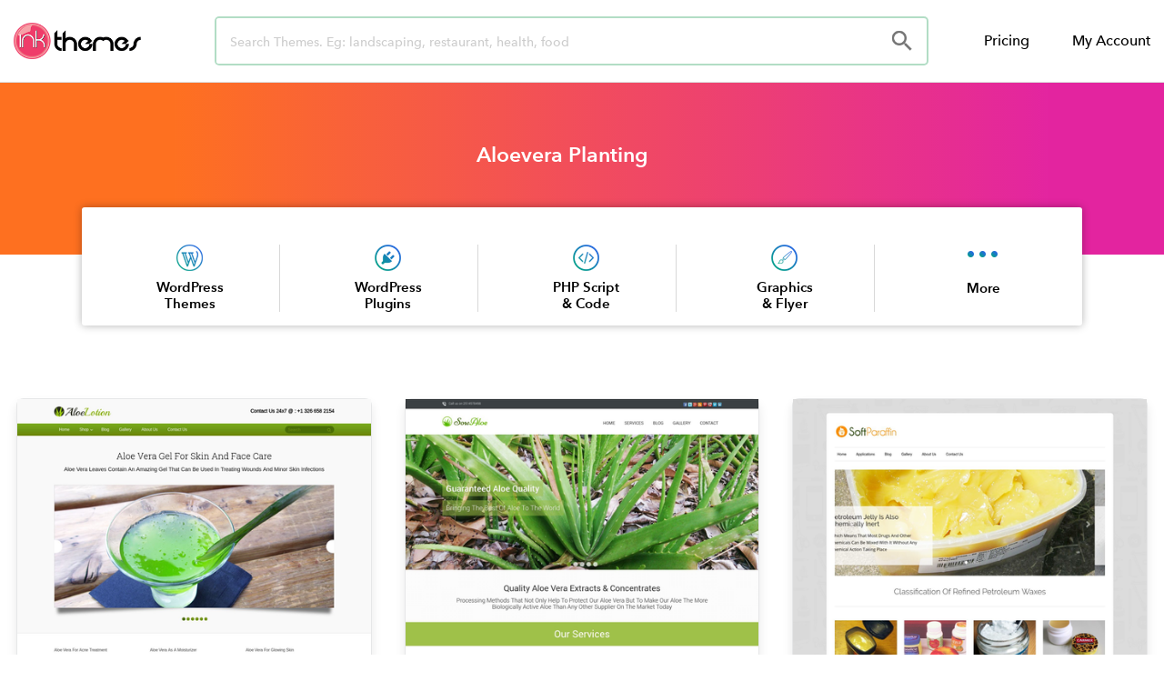

--- FILE ---
content_type: text/html; charset=UTF-8
request_url: https://www.inkthemes.com/tags/aloevera-planting/
body_size: 25387
content:
<!DOCTYPE html>
<html lang="en-US">
<head>
	<meta charset="UTF-8">
	<meta name="viewport" content="width=device-width, initial-scale=1.0, viewport-fit=cover" />		<script>(function(html){html.className = html.className.replace(/\bno-js\b/,'js')})(document.documentElement);</script>
<title>4+ Aloevera Planting Website Templates For WordPress | InkThemes</title>
<meta name='robots' content='max-image-preview:large' />
	<style>img:is([sizes="auto" i], [sizes^="auto," i]) { contain-intrinsic-size: 3000px 1500px }</style>
	

<meta name="description" content="Beautiful crafted Aloevera Planting Website templates and themes for WordPress. Get you WordPress website ready in just few clicks. If you purchase WordPress Item you will get free installation service by expert InkThemes team. | InkThemes"/>
<meta name="robots" content="max-snippet:-1, max-image-preview:large, max-video-preview:-1"/>
<link rel="canonical" href="https://www.inkthemes.com/tags/aloevera-planting/" />
<link rel="next" href="https://www.inkthemes.com/tags/aloevera-planting/page/2/" />
<meta property="og:locale" content="en_US" />
<meta property="og:type" content="object" />
<meta property="og:title" content="4+ Aloevera Planting Website Templates For WordPress | InkThemes" />
<meta property="og:description" content="Beautiful crafted Aloevera Planting Website templates and themes for WordPress. Get you WordPress website ready in just few clicks. If you purchase WordPress Item you will get free installation service by expert InkThemes team. | InkThemes" />
<meta property="og:url" content="https://www.inkthemes.com/tags/aloevera-planting/" />
<meta property="og:site_name" content="InkThemes" />
<meta name="twitter:card" content="summary_large_image" />
<meta name="twitter:description" content="Beautiful crafted Aloevera Planting Website templates and themes for WordPress. Get you WordPress website ready in just few clicks. If you purchase WordPress Item you will get free installation service by expert InkThemes team. | InkThemes" />
<meta name="twitter:title" content="4+ Aloevera Planting Website Templates For WordPress | InkThemes" />
<meta name="twitter:site" content="@InkThemes" />
<script type='application/ld+json' class='yoast-schema-graph yoast-schema-graph--main'>{"@context":"https://schema.org","@graph":[{"@type":"Organization","@id":"https://www.inkthemes.com/#organization","name":"InkThemes","url":"https://www.inkthemes.com/","sameAs":["https://www.facebook.com/InkThemes/","https://www.youtube.com/channel/UCxrV5C3YZ8p2Zq_n70cN9aQ","https://twitter.com/InkThemes"],"logo":{"@type":"ImageObject","@id":"https://www.inkthemes.com/#logo","url":"https://www.inkthemes.com/wp-content/uploads/2019/03/inkthemes_logo.png","width":268,"height":95,"caption":"InkThemes"},"image":{"@id":"https://www.inkthemes.com/#logo"}},{"@type":"WebSite","@id":"https://www.inkthemes.com/#website","url":"https://www.inkthemes.com/","name":"InkThemes","description":"Premium Wordpress Themes","publisher":{"@id":"https://www.inkthemes.com/#organization"},"potentialAction":{"@type":"SearchAction","target":"https://www.inkthemes.com/?s={search_term_string}","query-input":"required name=search_term_string"}},{"@type":"CollectionPage","@id":"https://www.inkthemes.com/tags/aloevera-planting/#webpage","url":"https://www.inkthemes.com/tags/aloevera-planting/","inLanguage":"en-US","name":"4+ Aloevera Planting Website Templates For WordPress | InkThemes","isPartOf":{"@id":"https://www.inkthemes.com/#website"},"description":"Beautiful crafted Aloevera Planting Website templates and themes for WordPress. Get you WordPress website ready in just few clicks. If you purchase WordPress Item you will get free installation service by expert InkThemes team. | InkThemes","breadcrumb":{"@id":"https://www.inkthemes.com/tags/aloevera-planting/#breadcrumb"}},{"@type":"BreadcrumbList","@id":"https://www.inkthemes.com/tags/aloevera-planting/#breadcrumb","itemListElement":[{"@type":"ListItem","position":1,"item":{"@type":"WebPage","@id":"https://www.inkthemes.com/","url":"https://www.inkthemes.com/","name":"Home"}},{"@type":"ListItem","position":2,"item":{"@type":"WebPage","@id":"https://www.inkthemes.com/market/","url":"https://www.inkthemes.com/market/","name":"Marketplaces"}},{"@type":"ListItem","position":3,"item":{"@type":"WebPage","@id":"https://www.inkthemes.com/tags/aloevera-planting/","url":"https://www.inkthemes.com/tags/aloevera-planting/","name":"Aloevera Planting"}}]}]}</script>
<!-- / Yoast SEO Premium plugin. -->

<link rel="alternate" type="application/rss+xml" title="InkThemes &raquo; Feed" href="https://www.inkthemes.com/feed/" />
<link rel="alternate" type="application/rss+xml" title="InkThemes &raquo; Comments Feed" href="https://www.inkthemes.com/comments/feed/" />
<link rel="alternate" type="application/rss+xml" title="InkThemes &raquo; Aloevera Planting Tag Feed" href="https://www.inkthemes.com/tags/aloevera-planting/feed/" />
<script>
window._wpemojiSettings = {"baseUrl":"https:\/\/s.w.org\/images\/core\/emoji\/16.0.1\/72x72\/","ext":".png","svgUrl":"https:\/\/s.w.org\/images\/core\/emoji\/16.0.1\/svg\/","svgExt":".svg","source":{"concatemoji":"https:\/\/www.inkthemes.com\/wp-includes\/js\/wp-emoji-release.min.js?ver=6.8.3"}};
/*! This file is auto-generated */
!function(s,n){var o,i,e;function c(e){try{var t={supportTests:e,timestamp:(new Date).valueOf()};sessionStorage.setItem(o,JSON.stringify(t))}catch(e){}}function p(e,t,n){e.clearRect(0,0,e.canvas.width,e.canvas.height),e.fillText(t,0,0);var t=new Uint32Array(e.getImageData(0,0,e.canvas.width,e.canvas.height).data),a=(e.clearRect(0,0,e.canvas.width,e.canvas.height),e.fillText(n,0,0),new Uint32Array(e.getImageData(0,0,e.canvas.width,e.canvas.height).data));return t.every(function(e,t){return e===a[t]})}function u(e,t){e.clearRect(0,0,e.canvas.width,e.canvas.height),e.fillText(t,0,0);for(var n=e.getImageData(16,16,1,1),a=0;a<n.data.length;a++)if(0!==n.data[a])return!1;return!0}function f(e,t,n,a){switch(t){case"flag":return n(e,"\ud83c\udff3\ufe0f\u200d\u26a7\ufe0f","\ud83c\udff3\ufe0f\u200b\u26a7\ufe0f")?!1:!n(e,"\ud83c\udde8\ud83c\uddf6","\ud83c\udde8\u200b\ud83c\uddf6")&&!n(e,"\ud83c\udff4\udb40\udc67\udb40\udc62\udb40\udc65\udb40\udc6e\udb40\udc67\udb40\udc7f","\ud83c\udff4\u200b\udb40\udc67\u200b\udb40\udc62\u200b\udb40\udc65\u200b\udb40\udc6e\u200b\udb40\udc67\u200b\udb40\udc7f");case"emoji":return!a(e,"\ud83e\udedf")}return!1}function g(e,t,n,a){var r="undefined"!=typeof WorkerGlobalScope&&self instanceof WorkerGlobalScope?new OffscreenCanvas(300,150):s.createElement("canvas"),o=r.getContext("2d",{willReadFrequently:!0}),i=(o.textBaseline="top",o.font="600 32px Arial",{});return e.forEach(function(e){i[e]=t(o,e,n,a)}),i}function t(e){var t=s.createElement("script");t.src=e,t.defer=!0,s.head.appendChild(t)}"undefined"!=typeof Promise&&(o="wpEmojiSettingsSupports",i=["flag","emoji"],n.supports={everything:!0,everythingExceptFlag:!0},e=new Promise(function(e){s.addEventListener("DOMContentLoaded",e,{once:!0})}),new Promise(function(t){var n=function(){try{var e=JSON.parse(sessionStorage.getItem(o));if("object"==typeof e&&"number"==typeof e.timestamp&&(new Date).valueOf()<e.timestamp+604800&&"object"==typeof e.supportTests)return e.supportTests}catch(e){}return null}();if(!n){if("undefined"!=typeof Worker&&"undefined"!=typeof OffscreenCanvas&&"undefined"!=typeof URL&&URL.createObjectURL&&"undefined"!=typeof Blob)try{var e="postMessage("+g.toString()+"("+[JSON.stringify(i),f.toString(),p.toString(),u.toString()].join(",")+"));",a=new Blob([e],{type:"text/javascript"}),r=new Worker(URL.createObjectURL(a),{name:"wpTestEmojiSupports"});return void(r.onmessage=function(e){c(n=e.data),r.terminate(),t(n)})}catch(e){}c(n=g(i,f,p,u))}t(n)}).then(function(e){for(var t in e)n.supports[t]=e[t],n.supports.everything=n.supports.everything&&n.supports[t],"flag"!==t&&(n.supports.everythingExceptFlag=n.supports.everythingExceptFlag&&n.supports[t]);n.supports.everythingExceptFlag=n.supports.everythingExceptFlag&&!n.supports.flag,n.DOMReady=!1,n.readyCallback=function(){n.DOMReady=!0}}).then(function(){return e}).then(function(){var e;n.supports.everything||(n.readyCallback(),(e=n.source||{}).concatemoji?t(e.concatemoji):e.wpemoji&&e.twemoji&&(t(e.twemoji),t(e.wpemoji)))}))}((window,document),window._wpemojiSettings);
</script>
<style id='wp-emoji-styles-inline-css'>

	img.wp-smiley, img.emoji {
		display: inline !important;
		border: none !important;
		box-shadow: none !important;
		height: 1em !important;
		width: 1em !important;
		margin: 0 0.07em !important;
		vertical-align: -0.1em !important;
		background: none !important;
		padding: 0 !important;
	}
</style>
<link rel='stylesheet' id='wp-block-library-css' href='https://www.inkthemes.com/wp-includes/css/dist/block-library/style.min.css?ver=6.8.3' media='all' />
<style id='wp-block-library-theme-inline-css'>
.wp-block-audio :where(figcaption){color:#555;font-size:13px;text-align:center}.is-dark-theme .wp-block-audio :where(figcaption){color:#ffffffa6}.wp-block-audio{margin:0 0 1em}.wp-block-code{border:1px solid #ccc;border-radius:4px;font-family:Menlo,Consolas,monaco,monospace;padding:.8em 1em}.wp-block-embed :where(figcaption){color:#555;font-size:13px;text-align:center}.is-dark-theme .wp-block-embed :where(figcaption){color:#ffffffa6}.wp-block-embed{margin:0 0 1em}.blocks-gallery-caption{color:#555;font-size:13px;text-align:center}.is-dark-theme .blocks-gallery-caption{color:#ffffffa6}:root :where(.wp-block-image figcaption){color:#555;font-size:13px;text-align:center}.is-dark-theme :root :where(.wp-block-image figcaption){color:#ffffffa6}.wp-block-image{margin:0 0 1em}.wp-block-pullquote{border-bottom:4px solid;border-top:4px solid;color:currentColor;margin-bottom:1.75em}.wp-block-pullquote cite,.wp-block-pullquote footer,.wp-block-pullquote__citation{color:currentColor;font-size:.8125em;font-style:normal;text-transform:uppercase}.wp-block-quote{border-left:.25em solid;margin:0 0 1.75em;padding-left:1em}.wp-block-quote cite,.wp-block-quote footer{color:currentColor;font-size:.8125em;font-style:normal;position:relative}.wp-block-quote:where(.has-text-align-right){border-left:none;border-right:.25em solid;padding-left:0;padding-right:1em}.wp-block-quote:where(.has-text-align-center){border:none;padding-left:0}.wp-block-quote.is-large,.wp-block-quote.is-style-large,.wp-block-quote:where(.is-style-plain){border:none}.wp-block-search .wp-block-search__label{font-weight:700}.wp-block-search__button{border:1px solid #ccc;padding:.375em .625em}:where(.wp-block-group.has-background){padding:1.25em 2.375em}.wp-block-separator.has-css-opacity{opacity:.4}.wp-block-separator{border:none;border-bottom:2px solid;margin-left:auto;margin-right:auto}.wp-block-separator.has-alpha-channel-opacity{opacity:1}.wp-block-separator:not(.is-style-wide):not(.is-style-dots){width:100px}.wp-block-separator.has-background:not(.is-style-dots){border-bottom:none;height:1px}.wp-block-separator.has-background:not(.is-style-wide):not(.is-style-dots){height:2px}.wp-block-table{margin:0 0 1em}.wp-block-table td,.wp-block-table th{word-break:normal}.wp-block-table :where(figcaption){color:#555;font-size:13px;text-align:center}.is-dark-theme .wp-block-table :where(figcaption){color:#ffffffa6}.wp-block-video :where(figcaption){color:#555;font-size:13px;text-align:center}.is-dark-theme .wp-block-video :where(figcaption){color:#ffffffa6}.wp-block-video{margin:0 0 1em}:root :where(.wp-block-template-part.has-background){margin-bottom:0;margin-top:0;padding:1.25em 2.375em}
</style>
<style id='classic-theme-styles-inline-css'>
/*! This file is auto-generated */
.wp-block-button__link{color:#fff;background-color:#32373c;border-radius:9999px;box-shadow:none;text-decoration:none;padding:calc(.667em + 2px) calc(1.333em + 2px);font-size:1.125em}.wp-block-file__button{background:#32373c;color:#fff;text-decoration:none}
</style>
<style id='global-styles-inline-css'>
:root{--wp--preset--aspect-ratio--square: 1;--wp--preset--aspect-ratio--4-3: 4/3;--wp--preset--aspect-ratio--3-4: 3/4;--wp--preset--aspect-ratio--3-2: 3/2;--wp--preset--aspect-ratio--2-3: 2/3;--wp--preset--aspect-ratio--16-9: 16/9;--wp--preset--aspect-ratio--9-16: 9/16;--wp--preset--color--black: #000000;--wp--preset--color--cyan-bluish-gray: #abb8c3;--wp--preset--color--white: #ffffff;--wp--preset--color--pale-pink: #f78da7;--wp--preset--color--vivid-red: #cf2e2e;--wp--preset--color--luminous-vivid-orange: #ff6900;--wp--preset--color--luminous-vivid-amber: #fcb900;--wp--preset--color--light-green-cyan: #7bdcb5;--wp--preset--color--vivid-green-cyan: #00d084;--wp--preset--color--pale-cyan-blue: #8ed1fc;--wp--preset--color--vivid-cyan-blue: #0693e3;--wp--preset--color--vivid-purple: #9b51e0;--wp--preset--gradient--vivid-cyan-blue-to-vivid-purple: linear-gradient(135deg,rgba(6,147,227,1) 0%,rgb(155,81,224) 100%);--wp--preset--gradient--light-green-cyan-to-vivid-green-cyan: linear-gradient(135deg,rgb(122,220,180) 0%,rgb(0,208,130) 100%);--wp--preset--gradient--luminous-vivid-amber-to-luminous-vivid-orange: linear-gradient(135deg,rgba(252,185,0,1) 0%,rgba(255,105,0,1) 100%);--wp--preset--gradient--luminous-vivid-orange-to-vivid-red: linear-gradient(135deg,rgba(255,105,0,1) 0%,rgb(207,46,46) 100%);--wp--preset--gradient--very-light-gray-to-cyan-bluish-gray: linear-gradient(135deg,rgb(238,238,238) 0%,rgb(169,184,195) 100%);--wp--preset--gradient--cool-to-warm-spectrum: linear-gradient(135deg,rgb(74,234,220) 0%,rgb(151,120,209) 20%,rgb(207,42,186) 40%,rgb(238,44,130) 60%,rgb(251,105,98) 80%,rgb(254,248,76) 100%);--wp--preset--gradient--blush-light-purple: linear-gradient(135deg,rgb(255,206,236) 0%,rgb(152,150,240) 100%);--wp--preset--gradient--blush-bordeaux: linear-gradient(135deg,rgb(254,205,165) 0%,rgb(254,45,45) 50%,rgb(107,0,62) 100%);--wp--preset--gradient--luminous-dusk: linear-gradient(135deg,rgb(255,203,112) 0%,rgb(199,81,192) 50%,rgb(65,88,208) 100%);--wp--preset--gradient--pale-ocean: linear-gradient(135deg,rgb(255,245,203) 0%,rgb(182,227,212) 50%,rgb(51,167,181) 100%);--wp--preset--gradient--electric-grass: linear-gradient(135deg,rgb(202,248,128) 0%,rgb(113,206,126) 100%);--wp--preset--gradient--midnight: linear-gradient(135deg,rgb(2,3,129) 0%,rgb(40,116,252) 100%);--wp--preset--font-size--small: 13px;--wp--preset--font-size--medium: 20px;--wp--preset--font-size--large: 36px;--wp--preset--font-size--x-large: 42px;--wp--preset--spacing--20: 0.44rem;--wp--preset--spacing--30: 0.67rem;--wp--preset--spacing--40: 1rem;--wp--preset--spacing--50: 1.5rem;--wp--preset--spacing--60: 2.25rem;--wp--preset--spacing--70: 3.38rem;--wp--preset--spacing--80: 5.06rem;--wp--preset--shadow--natural: 6px 6px 9px rgba(0, 0, 0, 0.2);--wp--preset--shadow--deep: 12px 12px 50px rgba(0, 0, 0, 0.4);--wp--preset--shadow--sharp: 6px 6px 0px rgba(0, 0, 0, 0.2);--wp--preset--shadow--outlined: 6px 6px 0px -3px rgba(255, 255, 255, 1), 6px 6px rgba(0, 0, 0, 1);--wp--preset--shadow--crisp: 6px 6px 0px rgba(0, 0, 0, 1);}:where(.is-layout-flex){gap: 0.5em;}:where(.is-layout-grid){gap: 0.5em;}body .is-layout-flex{display: flex;}.is-layout-flex{flex-wrap: wrap;align-items: center;}.is-layout-flex > :is(*, div){margin: 0;}body .is-layout-grid{display: grid;}.is-layout-grid > :is(*, div){margin: 0;}:where(.wp-block-columns.is-layout-flex){gap: 2em;}:where(.wp-block-columns.is-layout-grid){gap: 2em;}:where(.wp-block-post-template.is-layout-flex){gap: 1.25em;}:where(.wp-block-post-template.is-layout-grid){gap: 1.25em;}.has-black-color{color: var(--wp--preset--color--black) !important;}.has-cyan-bluish-gray-color{color: var(--wp--preset--color--cyan-bluish-gray) !important;}.has-white-color{color: var(--wp--preset--color--white) !important;}.has-pale-pink-color{color: var(--wp--preset--color--pale-pink) !important;}.has-vivid-red-color{color: var(--wp--preset--color--vivid-red) !important;}.has-luminous-vivid-orange-color{color: var(--wp--preset--color--luminous-vivid-orange) !important;}.has-luminous-vivid-amber-color{color: var(--wp--preset--color--luminous-vivid-amber) !important;}.has-light-green-cyan-color{color: var(--wp--preset--color--light-green-cyan) !important;}.has-vivid-green-cyan-color{color: var(--wp--preset--color--vivid-green-cyan) !important;}.has-pale-cyan-blue-color{color: var(--wp--preset--color--pale-cyan-blue) !important;}.has-vivid-cyan-blue-color{color: var(--wp--preset--color--vivid-cyan-blue) !important;}.has-vivid-purple-color{color: var(--wp--preset--color--vivid-purple) !important;}.has-black-background-color{background-color: var(--wp--preset--color--black) !important;}.has-cyan-bluish-gray-background-color{background-color: var(--wp--preset--color--cyan-bluish-gray) !important;}.has-white-background-color{background-color: var(--wp--preset--color--white) !important;}.has-pale-pink-background-color{background-color: var(--wp--preset--color--pale-pink) !important;}.has-vivid-red-background-color{background-color: var(--wp--preset--color--vivid-red) !important;}.has-luminous-vivid-orange-background-color{background-color: var(--wp--preset--color--luminous-vivid-orange) !important;}.has-luminous-vivid-amber-background-color{background-color: var(--wp--preset--color--luminous-vivid-amber) !important;}.has-light-green-cyan-background-color{background-color: var(--wp--preset--color--light-green-cyan) !important;}.has-vivid-green-cyan-background-color{background-color: var(--wp--preset--color--vivid-green-cyan) !important;}.has-pale-cyan-blue-background-color{background-color: var(--wp--preset--color--pale-cyan-blue) !important;}.has-vivid-cyan-blue-background-color{background-color: var(--wp--preset--color--vivid-cyan-blue) !important;}.has-vivid-purple-background-color{background-color: var(--wp--preset--color--vivid-purple) !important;}.has-black-border-color{border-color: var(--wp--preset--color--black) !important;}.has-cyan-bluish-gray-border-color{border-color: var(--wp--preset--color--cyan-bluish-gray) !important;}.has-white-border-color{border-color: var(--wp--preset--color--white) !important;}.has-pale-pink-border-color{border-color: var(--wp--preset--color--pale-pink) !important;}.has-vivid-red-border-color{border-color: var(--wp--preset--color--vivid-red) !important;}.has-luminous-vivid-orange-border-color{border-color: var(--wp--preset--color--luminous-vivid-orange) !important;}.has-luminous-vivid-amber-border-color{border-color: var(--wp--preset--color--luminous-vivid-amber) !important;}.has-light-green-cyan-border-color{border-color: var(--wp--preset--color--light-green-cyan) !important;}.has-vivid-green-cyan-border-color{border-color: var(--wp--preset--color--vivid-green-cyan) !important;}.has-pale-cyan-blue-border-color{border-color: var(--wp--preset--color--pale-cyan-blue) !important;}.has-vivid-cyan-blue-border-color{border-color: var(--wp--preset--color--vivid-cyan-blue) !important;}.has-vivid-purple-border-color{border-color: var(--wp--preset--color--vivid-purple) !important;}.has-vivid-cyan-blue-to-vivid-purple-gradient-background{background: var(--wp--preset--gradient--vivid-cyan-blue-to-vivid-purple) !important;}.has-light-green-cyan-to-vivid-green-cyan-gradient-background{background: var(--wp--preset--gradient--light-green-cyan-to-vivid-green-cyan) !important;}.has-luminous-vivid-amber-to-luminous-vivid-orange-gradient-background{background: var(--wp--preset--gradient--luminous-vivid-amber-to-luminous-vivid-orange) !important;}.has-luminous-vivid-orange-to-vivid-red-gradient-background{background: var(--wp--preset--gradient--luminous-vivid-orange-to-vivid-red) !important;}.has-very-light-gray-to-cyan-bluish-gray-gradient-background{background: var(--wp--preset--gradient--very-light-gray-to-cyan-bluish-gray) !important;}.has-cool-to-warm-spectrum-gradient-background{background: var(--wp--preset--gradient--cool-to-warm-spectrum) !important;}.has-blush-light-purple-gradient-background{background: var(--wp--preset--gradient--blush-light-purple) !important;}.has-blush-bordeaux-gradient-background{background: var(--wp--preset--gradient--blush-bordeaux) !important;}.has-luminous-dusk-gradient-background{background: var(--wp--preset--gradient--luminous-dusk) !important;}.has-pale-ocean-gradient-background{background: var(--wp--preset--gradient--pale-ocean) !important;}.has-electric-grass-gradient-background{background: var(--wp--preset--gradient--electric-grass) !important;}.has-midnight-gradient-background{background: var(--wp--preset--gradient--midnight) !important;}.has-small-font-size{font-size: var(--wp--preset--font-size--small) !important;}.has-medium-font-size{font-size: var(--wp--preset--font-size--medium) !important;}.has-large-font-size{font-size: var(--wp--preset--font-size--large) !important;}.has-x-large-font-size{font-size: var(--wp--preset--font-size--x-large) !important;}
:where(.wp-block-post-template.is-layout-flex){gap: 1.25em;}:where(.wp-block-post-template.is-layout-grid){gap: 1.25em;}
:where(.wp-block-columns.is-layout-flex){gap: 2em;}:where(.wp-block-columns.is-layout-grid){gap: 2em;}
:root :where(.wp-block-pullquote){font-size: 1.5em;line-height: 1.6;}
</style>
<link rel='stylesheet' id='ae-pro-css-css' href='https://www.inkthemes.com/wp-content/plugins/anywhere-elementor-pro/includes/assets/css/ae-pro.min.css?ver=2.25.6' media='all' />
<link rel='stylesheet' id='vegas-css-css' href='https://www.inkthemes.com/wp-content/plugins/anywhere-elementor-pro/includes/assets/lib/vegas/vegas.min.css?ver=2.4.0' media='all' />
<link rel='stylesheet' id='parent-style-css' href='https://www.inkthemes.com/wp-content/themes/twentyseventeen/style.css?ver=6.8.3' media='all' />
<link rel='stylesheet' id='twentyseventeen-style-css' href='https://www.inkthemes.com/wp-content/themes/inkthemes_2.0_new/style.css?ver=20230328' media='all' />
<link rel='stylesheet' id='twentyseventeen-block-style-css' href='https://www.inkthemes.com/wp-content/themes/twentyseventeen/assets/css/blocks.css?ver=20220912' media='all' />
<!--[if lt IE 9]>
<link rel='stylesheet' id='twentyseventeen-ie8-css' href='https://www.inkthemes.com/wp-content/themes/twentyseventeen/assets/css/ie8.css?ver=20161202' media='all' />
<![endif]-->
<link rel='stylesheet' id='elementor-frontend-legacy-css' href='https://www.inkthemes.com/wp-content/plugins/elementor/assets/css/frontend-legacy.min.css?ver=3.12.1' media='all' />
<link rel='stylesheet' id='elementor-frontend-css' href='https://www.inkthemes.com/wp-content/plugins/elementor/assets/css/frontend.min.css?ver=3.12.1' media='all' />
<style id='elementor-frontend-inline-css'>
.elementor-kit-284204{--e-global-color-primary:#000000;--e-global-color-secondary:#54595F;--e-global-color-text:#7A7A7A;--e-global-color-accent:#61CE70;--e-global-color-659a28d5:#6EC1E4;--e-global-color-33518d91:#4054B2;--e-global-color-6554efb8:#23A455;--e-global-color-41df780a:#000;--e-global-color-7a4e0206:#FFF;--e-global-typography-primary-font-family:"Roboto";--e-global-typography-primary-font-weight:600;--e-global-typography-secondary-font-family:"Roboto Slab";--e-global-typography-secondary-font-weight:400;--e-global-typography-text-font-family:"Roboto";--e-global-typography-text-font-weight:400;--e-global-typography-accent-font-family:"Roboto";--e-global-typography-accent-font-weight:500;}.elementor-section.elementor-section-boxed > .elementor-container{max-width:1140px;}.e-con{--container-max-width:1140px;}{}h1.entry-title{display:var(--page-title-display);}.elementor-kit-284204 e-page-transition{background-color:#FFBC7D;}@media(max-width:1024px){.elementor-section.elementor-section-boxed > .elementor-container{max-width:1024px;}.e-con{--container-max-width:1024px;}}@media(max-width:767px){.elementor-section.elementor-section-boxed > .elementor-container{max-width:767px;}.e-con{--container-max-width:767px;}}
.elementor-widget-heading .elementor-heading-title{color:var( --e-global-color-primary );}.elementor-widget-image .widget-image-caption{color:var( --e-global-color-text );}.elementor-widget-text-editor{color:var( --e-global-color-text );}.elementor-widget-text-editor.elementor-drop-cap-view-stacked .elementor-drop-cap{background-color:var( --e-global-color-primary );}.elementor-widget-text-editor.elementor-drop-cap-view-framed .elementor-drop-cap, .elementor-widget-text-editor.elementor-drop-cap-view-default .elementor-drop-cap{color:var( --e-global-color-primary );border-color:var( --e-global-color-primary );}.elementor-widget-button .elementor-button{background-color:var( --e-global-color-accent );}.elementor-widget-divider{--divider-color:var( --e-global-color-secondary );}.elementor-widget-divider .elementor-divider__text{color:var( --e-global-color-secondary );}.elementor-widget-divider.elementor-view-stacked .elementor-icon{background-color:var( --e-global-color-secondary );}.elementor-widget-divider.elementor-view-framed .elementor-icon, .elementor-widget-divider.elementor-view-default .elementor-icon{color:var( --e-global-color-secondary );border-color:var( --e-global-color-secondary );}.elementor-widget-divider.elementor-view-framed .elementor-icon, .elementor-widget-divider.elementor-view-default .elementor-icon svg{fill:var( --e-global-color-secondary );}.elementor-widget-image-box .elementor-image-box-title{color:var( --e-global-color-primary );}.elementor-widget-image-box .elementor-image-box-description{color:var( --e-global-color-text );}.elementor-widget-icon.elementor-view-stacked .elementor-icon{background-color:var( --e-global-color-primary );}.elementor-widget-icon.elementor-view-framed .elementor-icon, .elementor-widget-icon.elementor-view-default .elementor-icon{color:var( --e-global-color-primary );border-color:var( --e-global-color-primary );}.elementor-widget-icon.elementor-view-framed .elementor-icon, .elementor-widget-icon.elementor-view-default .elementor-icon svg{fill:var( --e-global-color-primary );}.elementor-widget-icon-box.elementor-view-stacked .elementor-icon{background-color:var( --e-global-color-primary );}.elementor-widget-icon-box.elementor-view-framed .elementor-icon, .elementor-widget-icon-box.elementor-view-default .elementor-icon{fill:var( --e-global-color-primary );color:var( --e-global-color-primary );border-color:var( --e-global-color-primary );}.elementor-widget-icon-box .elementor-icon-box-title{color:var( --e-global-color-primary );}.elementor-widget-icon-box .elementor-icon-box-description{color:var( --e-global-color-text );}.elementor-widget-star-rating .elementor-star-rating__title{color:var( --e-global-color-text );}.elementor-widget-icon-list .elementor-icon-list-item:not(:last-child):after{border-color:var( --e-global-color-text );}.elementor-widget-icon-list .elementor-icon-list-icon i{color:var( --e-global-color-primary );}.elementor-widget-icon-list .elementor-icon-list-icon svg{fill:var( --e-global-color-primary );}.elementor-widget-icon-list .elementor-icon-list-text{color:var( --e-global-color-secondary );}.elementor-widget-counter .elementor-counter-number-wrapper{color:var( --e-global-color-primary );}.elementor-widget-counter .elementor-counter-title{color:var( --e-global-color-secondary );}.elementor-widget-progress .elementor-progress-wrapper .elementor-progress-bar{background-color:var( --e-global-color-primary );}.elementor-widget-progress .elementor-title{color:var( --e-global-color-primary );}.elementor-widget-testimonial .elementor-testimonial-content{color:var( --e-global-color-text );}.elementor-widget-testimonial .elementor-testimonial-name{color:var( --e-global-color-primary );}.elementor-widget-testimonial .elementor-testimonial-job{color:var( --e-global-color-secondary );}.elementor-widget-tabs .elementor-tab-title, .elementor-widget-tabs .elementor-tab-title a{color:var( --e-global-color-primary );}.elementor-widget-tabs .elementor-tab-title.elementor-active,
					 .elementor-widget-tabs .elementor-tab-title.elementor-active a{color:var( --e-global-color-accent );}.elementor-widget-tabs .elementor-tab-content{color:var( --e-global-color-text );}.elementor-widget-accordion .elementor-accordion-icon, .elementor-widget-accordion .elementor-accordion-title{color:var( --e-global-color-primary );}.elementor-widget-accordion .elementor-accordion-icon svg{fill:var( --e-global-color-primary );}.elementor-widget-accordion .elementor-active .elementor-accordion-icon, .elementor-widget-accordion .elementor-active .elementor-accordion-title{color:var( --e-global-color-accent );}.elementor-widget-accordion .elementor-active .elementor-accordion-icon svg{fill:var( --e-global-color-accent );}.elementor-widget-accordion .elementor-tab-content{color:var( --e-global-color-text );}.elementor-widget-toggle .elementor-toggle-title, .elementor-widget-toggle .elementor-toggle-icon{color:var( --e-global-color-primary );}.elementor-widget-toggle .elementor-toggle-icon svg{fill:var( --e-global-color-primary );}.elementor-widget-toggle .elementor-tab-title.elementor-active a, .elementor-widget-toggle .elementor-tab-title.elementor-active .elementor-toggle-icon{color:var( --e-global-color-accent );}.elementor-widget-toggle .elementor-tab-content{color:var( --e-global-color-text );}.elementor-widget-ae-author .ae-author-meta-wrapper a{color:var( --e-global-color-text );}.elementor-widget-ae-author .ae-author-meta-wrapper{color:var( --e-global-color-text );}.elementor-widget-ae-author .ae-author-meta-wrapper icon-wrapper{color:var( --e-global-color-text );}.elementor-widget-ae-author .ae-author-meta-wrapper a:hover{color:var( --e-global-color-text );}.elementor-widget-ae-author .ae-author-meta-wrapper:hover{color:var( --e-global-color-text );}.elementor-widget-ae-author .ae-author-meta-wrapper:hover icon-wrapper{color:var( --e-global-color-text );}.elementor-widget-ae-custom-field .ae-element-custom-field{color:var( --e-global-color-accent );}.elementor-widget-ae-custom-field .icon-wrapper i{color:var( --e-global-color-primary );}.elementor-widget-ae-custom-field .ae-element-custom-field-label{color:var( --e-global-color-accent );}.elementor-widget-ae-portfolio .infinite-scroll-last{color:var( --e-global-color-primary );}.elementor-widget-ae-portfolio .view-more-button{color:var( --e-global-color-text );background-color:var( --e-global-color-primary );}.elementor-widget-ae-portfolio .view-more-button:hover{color:var( --e-global-color-text );background-color:var( --e-global-color-primary );border-color:var( --e-global-color-text );}.elementor-widget-ae-portfolio .ae-widget-title{color:var( --e-global-color-primary );}.elementor-widget-ae-portfolio .ae-widget-title-inner{border-color:var( --e-global-color-secondary );}.elementor-widget-ae-portfolio .filter-label{color:var( --e-global-color-secondary );}.elementor-widget-ae-portfolio .filter-items a{color:var( --e-global-color-primary );}.elementor-widget-ae-portfolio .filter-items:hover a, .elementor-widget-ae-portfolio .filter-items.active a{color:var( --e-global-color-secondary );}.elementor-widget-ae-portfolio .filter-items:hover, .elementor-widget-ae-portfolio .filter-items.active{background-color:var( --e-global-color-primary );border-color:var( --e-global-color-secondary );}.elementor-widget-ae-post-blocks .infinite-scroll-last{color:var( --e-global-color-primary );}.elementor-widget-ae-post-blocks .view-more-button{color:var( --e-global-color-text );background-color:var( --e-global-color-primary );}.elementor-widget-ae-post-blocks .view-more-button:hover{color:var( --e-global-color-text );background-color:var( --e-global-color-primary );border-color:var( --e-global-color-text );}.elementor-widget-ae-post-blocks .ae-widget-title{color:var( --e-global-color-primary );}.elementor-widget-ae-post-blocks .ae-widget-title-inner{border-color:var( --e-global-color-secondary );}.elementor-widget-ae-post-blocks-adv .ae-accordion .ae-tab-title{color:var( --e-global-color-primary );}.elementor-widget-ae-post-blocks-adv .ae-accordion .ae-tab-title.ae-active{color:var( --e-global-color-accent );}.elementor-widget-ae-post-blocks-adv .ae-accordion-tb-wrapper .ae-accordion-toggle-button:hover{color:var( --e-global-color-accent );}.elementor-widget-ae-post-blocks-adv .ae-accordion-tb-wrapper .ae-accordion-toggle-button.active{color:var( --e-global-color-accent );}.elementor-widget-ae-post-blocks-adv .infinite-scroll-last{color:var( --e-global-color-primary );}.elementor-widget-ae-post-blocks-adv .view-more-button{color:var( --e-global-color-text );background-color:var( --e-global-color-primary );}.elementor-widget-ae-post-blocks-adv .view-more-button:hover{color:var( --e-global-color-text );background-color:var( --e-global-color-primary );border-color:var( --e-global-color-text );}.elementor-widget-ae-post-blocks-adv .filter-items a{color:var( --e-global-color-primary );}.elementor-widget-ae-post-blocks-adv .filter-items:hover > a, .elementor-widget-ae-post-blocks-adv .filter-items > a .filter-items:hover > a, .elementor-widget-ae-post-blocks-adv .filter-items.active > a{color:var( --e-global-color-secondary );}.elementor-widget-ae-post-blocks-adv .filter-items:hover, .elementor-widget-ae-post-blocks-adv .filter-items.active{background-color:var( --e-global-color-primary );border-color:var( --e-global-color-secondary );}.elementor-widget-ae-post-blocks-adv .ae-widget-title{color:var( --e-global-color-primary );}.elementor-widget-ae-post-blocks-adv .ae-widget-title-inner{border-color:var( --e-global-color-secondary );}.elementor-widget-ae-post-content .ae-element-post-content{color:var( --e-global-color-text );}.elementor-widget-ae-post-content .ae-post-content-unfold{background-image:var( --e-global-color-text );}.elementor-widget-ae-post-content .ae-post-content-unfold-link{color:var( --e-global-color-secondary );background-color:var( --e-global-color-primary );}.elementor-widget-ae-post-content .ae-post-content-unfold-link:hover{color:var( --e-global-color-secondary );background-color:var( --e-global-color-primary );}.elementor-widget-ae-post-title .ae-element-post-title{color:var( --e-global-color-primary );}.elementor-widget-ae-post-title .ae-element-post-title:hover{color:var( --e-global-color-primary );}.elementor-widget-ae-post-meta .ae-post-meta-item-wrapper{color:var( --e-global-color-accent );}.elementor-widget-ae-post-meta .ae-post-meta-item-wrapper a{color:var( --e-global-color-accent );}.elementor-widget-ae-post-meta .ae-element-post-category{color:var( --e-global-color-accent );}.elementor-widget-ae-post-meta .ae-element-post-tags{color:var( --e-global-color-accent );}.elementor-widget-ae-post-meta .ae-element-post-date{color:var( --e-global-color-accent );}.elementor-widget-ae-post-meta .ae-element-post-author{color:var( --e-global-color-accent );}.elementor-widget-ae-post-meta .ae-element-post-comment{color:var( --e-global-color-accent );}.elementor-widget-ae-post-meta .icon-wrapper i{color:var( --e-global-color-primary );}.elementor-widget-ae-post-meta .item-separator{color:var( --e-global-color-accent );}.elementor-widget-ae-post-meta .ae-element-post-category-label{color:var( --e-global-color-accent );}.elementor-widget-ae-post-meta .ae-element-post-tags-label{color:var( --e-global-color-accent );}.elementor-widget-ae-post-meta .ae-element-post-date-label{color:var( --e-global-color-accent );}.elementor-widget-ae-post-meta .ae-element-post-author-label{color:var( --e-global-color-accent );}.elementor-widget-ae-post-meta .ae-element-post-comment-label{color:var( --e-global-color-accent );}.elementor-widget-ae-post-navigation .ae-element-item-separator{color:var( --e-global-color-accent );}.elementor-widget-ae-post-navigation .ae-element-anchorPrevLink, .elementor-widget-ae-post-navigation .ae-element-anchorNextLink{color:var( --e-global-color-primary );}.elementor-widget-ae-post-navigation .ae-element-prev-icon.icon-wrapper i, .elementor-widget-ae-post-navigation .ae-element-next-icon.icon-wrapper i{color:var( --e-global-color-accent );}.elementor-widget-ae-post-navigation .ae-element-prev-title, .elementor-widget-ae-post-navigation .ae-element-next-title{color:var( --e-global-color-primary );}.elementor-widget-ae-post-readmore .ae-element-post-read-more a{color:var( --e-global-color-text );background-color:var( --e-global-color-primary );}.elementor-widget-ae-post-readmore .ae-element-icon.icon-wrapper i{color:var( --e-global-color-accent );}.elementor-widget-ae-post-readmore .ae-element-post-read-more a:hover{color:var( --e-global-color-text );background-color:var( --e-global-color-primary );}.elementor-widget-ae-post-readmore a:hover .ae-element-icon.icon-wrapper  i{color:var( --e-global-color-accent );}.elementor-widget-ae-searchform button{background-color:var( --e-global-color-primary );color:var( --e-global-color-secondary );}.elementor-widget-ae-searchform button:hover{background-color:var( --e-global-color-primary );color:var( --e-global-color-secondary );}.elementor-widget-ae-searchform input{background-color:var( --e-global-color-secondary );color:var( --e-global-color-secondary );}.elementor-widget-ae-searchform input:hover{background-color:var( --e-global-color-primary );color:var( --e-global-color-secondary );}.elementor-widget-ae-tax-custom-field .ae-element-custom-field{color:var( --e-global-color-accent );}.elementor-widget-ae-tax-custom-field .icon-wrapper i{color:var( --e-global-color-primary );}.elementor-widget-ae-tax-custom-field .ae-element-custom-field-label{color:var( --e-global-color-accent );}.elementor-widget-ae-taxonomy .ae-custom-tax a{color:var( --e-global-color-accent );}.elementor-widget-ae-taxonomy .ae-custom-tax .ae-term-item{color:var( --e-global-color-accent );}.elementor-widget-ae-taxonomy .ae-custom-tax-label{color:var( --e-global-color-accent );}.elementor-widget-ae-taxonomy .icon-wrapper i{color:var( --e-global-color-primary );}.elementor-widget-ae-taxonomy-blocks .ae-element-term-title{color:var( --e-global-color-secondary );}.elementor-widget-ae-taxonomy-blocks .ae-term-list-item:hover .ae-element-term-title{color:var( --e-global-color-secondary );}.elementor-widget-ae-taxonomy-blocks .ae-term-active .ae-element-term-title{color:var( --e-global-color-secondary );}.elementor-widget-ae-taxonomy-blocks .ae-icon-list-item:not(:last-child):after{border-color:var( --e-global-color-text );}.elementor-widget-ae-taxonomy-blocks .term-list-icon i{color:var( --e-global-color-primary );}.elementor-widget-ae-taxonomy-blocks .ae-term-button{background-color:var( --e-global-color-accent );}.elementor-widget-ae-dynamic-map .ae-responsive-btn .button{background-color:var( --e-global-color-accent );}.elementor-widget-ae-dynamic-map .ae-widget-title{color:var( --e-global-color-primary );}.elementor-widget-ae-dynamic-map .ae-widget-title-inner{border-color:var( --e-global-color-secondary );}.elementor-widget-ae-acf .ae-acf-content-wrapper, .elementor-widget-ae-acf .ae-acf-content-wrapper a{color:var( --e-global-color-text );}.elementor-widget-ae-acf .ae-acf-content-wrapper:hover, .elementor-widget-ae-acf .ae-acf-content-wrapper:hover a{color:var( --e-global-color-text );}.elementor-widget-ae-acf .ae-acf-content-wrapper:hover{border-color:var( --e-global-color-text );color:var( --e-global-color-text );}.elementor-widget-ae-acf .ae-fallback-wrapper .ae-fallback{color:var( --e-global-color-text );}.elementor-widget-ae-acf .ae-fallback-wrapper:hover .ae-fallback{color:var( --e-global-color-text );}.elementor-widget-ae-acf .ae-fallback-wrapper:hover{border-color:var( --e-global-color-text );}.elementor-widget-ae-acf .ae-acf-unfold{background-image:var( --e-global-color-text );}.elementor-widget-ae-acf .ae-acf-unfold-link{color:var( --e-global-color-secondary );background-color:var( --e-global-color-primary );}.elementor-widget-ae-acf .ae-acf-unfold-link:hover{color:var( --e-global-color-secondary );background-color:var( --e-global-color-primary );}.elementor-widget-ae-acf .ae-acf-content-wrapper{color:var( --e-global-color-text );}.elementor-widget-ae-acf a{color:var( --e-global-color-text );}.elementor-widget-ae-acf a:hover{color:var( --e-global-color-text );border-color:var( --e-global-color-text );}.elementor-widget-ae-acf .date{color:var( --e-global-color-text );}.elementor-widget-ae-acf .date:hover{color:var( --e-global-color-text );border-color:var( --e-global-color-text );}.elementor-widget-ae-acf .ae-icon-list-item:not(:last-child):after{border-color:var( --e-global-color-text );}.elementor-widget-ae-acf span{color:var( --e-global-color-text );}.elementor-widget-ae-acf span:hover{color:var( --e-global-color-text );border-color:var( --e-global-color-text );}.elementor-widget-ae-acf-fields-v2 .ae-acf-content-wrapper, .elementor-widget-ae-acf-fields-v2 .ae-acf-content-wrapper a{color:var( --e-global-color-text );}.elementor-widget-ae-acf-fields-v2 span{color:var( --e-global-color-text );}.elementor-widget-ae-acf-fields-v2 .ae-acf-content-wrapper:hover, .elementor-widget-ae-acf-fields-v2 .ae-acf-content-wrapper:hover a{color:var( --e-global-color-text );}.elementor-widget-ae-acf-fields-v2 span:hover{color:var( --e-global-color-text );border-color:var( --e-global-color-text );}.elementor-widget-ae-acf-fields-v2 .ae-acf-content-wrapper:hover{border-color:var( --e-global-color-text );}.elementor-widget-ae-acf-fields-v2 .ae-icon-list-item:not(:last-child):after{border-color:var( --e-global-color-text );}.elementor-widget-ae-acf-fields-v2 .ae-fallback-wrapper .ae-fallback{color:var( --e-global-color-text );}.elementor-widget-ae-acf-fields-v2 .ae-fallback-wrapper:hover .ae-fallback{color:var( --e-global-color-text );}.elementor-widget-ae-acf-fields-v2 .ae-fallback-wrapper:hover{border-color:var( --e-global-color-text );}.elementor-widget-ae-acf-gallery .ae-overlay-caption{color:var( --e-global-color-primary );}.elementor-widget-ae-acf-gallery.ae-icon-view-stacked .ae-overlay-icon{background-color:var( --e-global-color-primary );}.elementor-widget-ae-acf-gallery.ae-icon-view-framed .ae-overlay-icon, .elementor-widget-ae-acf-gallery.ae-icon-view-default .ae-overlay-icon{color:var( --e-global-color-primary );border-color:var( --e-global-color-primary );}.elementor-widget-ae-acf-gallery.ae-icon-view-stacked:hover .ae-overlay-icon:hover{background-color:var( --e-global-color-primary );}.elementor-widget-ae-acf-gallery.ae-icon-view-framed:hover .ae-overlay-icon:hover, .elementor-widget-ae-acf-gallery.ae-icon-view-default .ae-overlay-icon{color:var( --e-global-color-primary );border-color:var( --e-global-color-primary );}.elementor-widget-ae-acf-gallery .ae-widget-title{color:var( --e-global-color-primary );}.elementor-widget-ae-acf-gallery .ae-widget-title-inner{border-color:var( --e-global-color-secondary );}.elementor-widget-ae-acf-repeater .ae-acf-repeater-tab-title{color:var( --e-global-color-text );}.elementor-widget-ae-acf-repeater .ae-acf-repeater-tab-title.active, .elementor-widget-ae-acf-repeater .ae-acf-repeater-tab-title:hover{color:var( --e-global-color-primary );}.elementor-widget-ae-acf-repeater .ae-acf-repeater-tab-mobile-title, .elementor-widget-ae-acf-repeater .ae-acf-repeater-tab-desktop-title.active,
                    .elementor-widget-ae-acf-repeater .ae-acf-repeater-tab-title:before, .elementor-widget-ae-acf-repeater .ae-acf-repeater-tab-title:after,
                    .elementor-widget-ae-acf-repeater .ae-acf-repeater-tab-content, .elementor-widget-ae-acf-repeater .ae-acf-repeater-tabs-content-wrapper{border-color:var( --e-global-color-primary );}.elementor-widget-ae-acf-repeater .elementor-accordion .elementor-tab-title{color:var( --e-global-color-primary );}.elementor-widget-ae-acf-repeater .elementor-accordion .elementor-tab-title.ae-active{color:var( --e-global-color-accent );}.elementor-widget-ae-acf-repeater .ae-accordion-tb-wrapper .ae-accordion-toggle-button:hover{color:var( --e-global-color-accent );}.elementor-widget-ae-acf-repeater .ae-accordion-tb-wrapper .ae-accordion-toggle-button.active{color:var( --e-global-color-accent );}.elementor-widget-ae-acf-repeater .ae-widget-title{color:var( --e-global-color-primary );}.elementor-widget-ae-acf-repeater .ae-widget-title-inner{border-color:var( --e-global-color-secondary );}.elementor-widget-theme-site-logo .widget-image-caption{color:var( --e-global-color-text );}.elementor-widget-theme-site-title .elementor-heading-title{color:var( --e-global-color-primary );}.elementor-widget-theme-page-title .elementor-heading-title{color:var( --e-global-color-primary );}.elementor-widget-theme-post-title .elementor-heading-title{color:var( --e-global-color-primary );}.elementor-widget-theme-post-excerpt .elementor-widget-container{color:var( --e-global-color-text );}.elementor-widget-theme-post-content{color:var( --e-global-color-text );}.elementor-widget-theme-post-featured-image .widget-image-caption{color:var( --e-global-color-text );}.elementor-widget-theme-archive-title .elementor-heading-title{color:var( --e-global-color-primary );}.elementor-widget-archive-posts .elementor-post__title, .elementor-widget-archive-posts .elementor-post__title a{color:var( --e-global-color-secondary );}.elementor-widget-archive-posts .elementor-post__read-more{color:var( --e-global-color-accent );}.elementor-widget-archive-posts .elementor-post__card .elementor-post__badge{background-color:var( --e-global-color-accent );}.elementor-widget-archive-posts .elementor-button{background-color:var( --e-global-color-accent );}.elementor-widget-archive-posts .elementor-posts-nothing-found{color:var( --e-global-color-text );}.elementor-widget-loop-grid .elementor-button{background-color:var( --e-global-color-accent );}.elementor-widget-posts .elementor-post__title, .elementor-widget-posts .elementor-post__title a{color:var( --e-global-color-secondary );}.elementor-widget-posts .elementor-post__read-more{color:var( --e-global-color-accent );}.elementor-widget-posts .elementor-post__card .elementor-post__badge{background-color:var( --e-global-color-accent );}.elementor-widget-posts .elementor-button{background-color:var( --e-global-color-accent );}.elementor-widget-portfolio a .elementor-portfolio-item__overlay{background-color:var( --e-global-color-accent );}.elementor-widget-portfolio .elementor-portfolio__filter{color:var( --e-global-color-text );}.elementor-widget-portfolio .elementor-portfolio__filter.elementor-active{color:var( --e-global-color-primary );}.elementor-widget-gallery{--galleries-title-color-normal:var( --e-global-color-primary );--galleries-title-color-hover:var( --e-global-color-secondary );--galleries-pointer-bg-color-hover:var( --e-global-color-accent );--gallery-title-color-active:var( --e-global-color-secondary );--galleries-pointer-bg-color-active:var( --e-global-color-accent );}.elementor-widget-form .elementor-field-group > label, .elementor-widget-form .elementor-field-subgroup label{color:var( --e-global-color-text );}.elementor-widget-form .elementor-field-type-html{color:var( --e-global-color-text );}.elementor-widget-form .elementor-field-group .elementor-field{color:var( --e-global-color-text );}.elementor-widget-form .e-form__buttons__wrapper__button-next{background-color:var( --e-global-color-accent );}.elementor-widget-form .elementor-button[type="submit"]{background-color:var( --e-global-color-accent );}.elementor-widget-form .e-form__buttons__wrapper__button-previous{background-color:var( --e-global-color-accent );}.elementor-widget-form{--e-form-steps-indicator-inactive-primary-color:var( --e-global-color-text );--e-form-steps-indicator-active-primary-color:var( --e-global-color-accent );--e-form-steps-indicator-completed-primary-color:var( --e-global-color-accent );--e-form-steps-indicator-progress-color:var( --e-global-color-accent );--e-form-steps-indicator-progress-background-color:var( --e-global-color-text );--e-form-steps-indicator-progress-meter-color:var( --e-global-color-text );}.elementor-widget-login .elementor-field-group > a{color:var( --e-global-color-text );}.elementor-widget-login .elementor-field-group > a:hover{color:var( --e-global-color-accent );}.elementor-widget-login .elementor-form-fields-wrapper label{color:var( --e-global-color-text );}.elementor-widget-login .elementor-field-group .elementor-field{color:var( --e-global-color-text );}.elementor-widget-login .elementor-button{background-color:var( --e-global-color-accent );}.elementor-widget-login .elementor-widget-container .elementor-login__logged-in-message{color:var( --e-global-color-text );}.elementor-widget-nav-menu .elementor-nav-menu--main .elementor-item{color:var( --e-global-color-text );fill:var( --e-global-color-text );}.elementor-widget-nav-menu .elementor-nav-menu--main .elementor-item:hover,
					.elementor-widget-nav-menu .elementor-nav-menu--main .elementor-item.elementor-item-active,
					.elementor-widget-nav-menu .elementor-nav-menu--main .elementor-item.highlighted,
					.elementor-widget-nav-menu .elementor-nav-menu--main .elementor-item:focus{color:var( --e-global-color-accent );fill:var( --e-global-color-accent );}.elementor-widget-nav-menu .elementor-nav-menu--main:not(.e--pointer-framed) .elementor-item:before,
					.elementor-widget-nav-menu .elementor-nav-menu--main:not(.e--pointer-framed) .elementor-item:after{background-color:var( --e-global-color-accent );}.elementor-widget-nav-menu .e--pointer-framed .elementor-item:before,
					.elementor-widget-nav-menu .e--pointer-framed .elementor-item:after{border-color:var( --e-global-color-accent );}.elementor-widget-nav-menu{--e-nav-menu-divider-color:var( --e-global-color-text );}.elementor-widget-animated-headline .elementor-headline-dynamic-wrapper path{stroke:var( --e-global-color-accent );}.elementor-widget-animated-headline .elementor-headline-plain-text{color:var( --e-global-color-secondary );}.elementor-widget-animated-headline{--dynamic-text-color:var( --e-global-color-secondary );}.elementor-widget-hotspot{--hotspot-color:var( --e-global-color-primary );--hotspot-box-color:var( --e-global-color-secondary );--tooltip-color:var( --e-global-color-secondary );}.elementor-widget-price-list .elementor-price-list-header{color:var( --e-global-color-primary );}.elementor-widget-price-list .elementor-price-list-price{color:var( --e-global-color-primary );}.elementor-widget-price-list .elementor-price-list-description{color:var( --e-global-color-text );}.elementor-widget-price-list .elementor-price-list-separator{border-bottom-color:var( --e-global-color-secondary );}.elementor-widget-price-table{--e-price-table-header-background-color:var( --e-global-color-secondary );}.elementor-widget-price-table .elementor-price-table__original-price{color:var( --e-global-color-secondary );}.elementor-widget-price-table .elementor-price-table__period{color:var( --e-global-color-secondary );}.elementor-widget-price-table .elementor-price-table__features-list{--e-price-table-features-list-color:var( --e-global-color-text );}.elementor-widget-price-table .elementor-price-table__features-list li:before{border-top-color:var( --e-global-color-text );}.elementor-widget-price-table .elementor-price-table__button{background-color:var( --e-global-color-accent );}.elementor-widget-price-table .elementor-price-table__additional_info{color:var( --e-global-color-text );}.elementor-widget-price-table .elementor-price-table__ribbon-inner{background-color:var( --e-global-color-accent );}.elementor-widget-call-to-action .elementor-ribbon-inner{background-color:var( --e-global-color-accent );}.elementor-widget-testimonial-carousel .elementor-testimonial__text{color:var( --e-global-color-text );}.elementor-widget-testimonial-carousel .elementor-testimonial__name{color:var( --e-global-color-text );}.elementor-widget-testimonial-carousel .elementor-testimonial__title{color:var( --e-global-color-primary );}.elementor-widget-table-of-contents{--header-color:var( --e-global-color-secondary );--item-text-color:var( --e-global-color-text );--item-text-hover-color:var( --e-global-color-accent );--marker-color:var( --e-global-color-text );}.elementor-widget-countdown .elementor-countdown-item{background-color:var( --e-global-color-primary );}.elementor-widget-countdown .elementor-countdown-expire--message{color:var( --e-global-color-text );}.elementor-widget-search-form .elementor-search-form__input,
					.elementor-widget-search-form .elementor-search-form__icon,
					.elementor-widget-search-form .elementor-lightbox .dialog-lightbox-close-button,
					.elementor-widget-search-form .elementor-lightbox .dialog-lightbox-close-button:hover,
					.elementor-widget-search-form.elementor-search-form--skin-full_screen input[type="search"].elementor-search-form__input{color:var( --e-global-color-text );fill:var( --e-global-color-text );}.elementor-widget-search-form .elementor-search-form__submit{background-color:var( --e-global-color-secondary );}.elementor-widget-author-box .elementor-author-box__name{color:var( --e-global-color-secondary );}.elementor-widget-author-box .elementor-author-box__bio{color:var( --e-global-color-text );}.elementor-widget-author-box .elementor-author-box__button{color:var( --e-global-color-secondary );border-color:var( --e-global-color-secondary );}.elementor-widget-author-box .elementor-author-box__button:hover{border-color:var( --e-global-color-secondary );color:var( --e-global-color-secondary );}.elementor-widget-post-navigation span.post-navigation__prev--label{color:var( --e-global-color-text );}.elementor-widget-post-navigation span.post-navigation__next--label{color:var( --e-global-color-text );}.elementor-widget-post-navigation span.post-navigation__prev--title, .elementor-widget-post-navigation span.post-navigation__next--title{color:var( --e-global-color-secondary );}.elementor-widget-post-info .elementor-icon-list-item:not(:last-child):after{border-color:var( --e-global-color-text );}.elementor-widget-post-info .elementor-icon-list-icon i{color:var( --e-global-color-primary );}.elementor-widget-post-info .elementor-icon-list-icon svg{fill:var( --e-global-color-primary );}.elementor-widget-post-info .elementor-icon-list-text, .elementor-widget-post-info .elementor-icon-list-text a{color:var( --e-global-color-secondary );}.elementor-widget-sitemap .elementor-sitemap-title{color:var( --e-global-color-primary );}.elementor-widget-sitemap .elementor-sitemap-item, .elementor-widget-sitemap span.elementor-sitemap-list, .elementor-widget-sitemap .elementor-sitemap-item a{color:var( --e-global-color-text );}.elementor-widget-sitemap .elementor-sitemap-item{color:var( --e-global-color-text );}.elementor-widget-blockquote .elementor-blockquote__content{color:var( --e-global-color-text );}.elementor-widget-blockquote .elementor-blockquote__author{color:var( --e-global-color-secondary );}.elementor-widget-lottie{--caption-color:var( --e-global-color-text );}.elementor-widget-video-playlist .e-tabs-header .e-tabs-title{color:var( --e-global-color-text );}.elementor-widget-video-playlist .e-tabs-header .e-tabs-videos-count{color:var( --e-global-color-text );}.elementor-widget-video-playlist .e-tabs-header .e-tabs-header-right-side i{color:var( --e-global-color-text );}.elementor-widget-video-playlist .e-tabs-header .e-tabs-header-right-side svg{fill:var( --e-global-color-text );}.elementor-widget-video-playlist .e-tab-title .e-tab-title-text{color:var( --e-global-color-text );}.elementor-widget-video-playlist .e-tab-title .e-tab-title-text a{color:var( --e-global-color-text );}.elementor-widget-video-playlist .e-tab-title .e-tab-duration{color:var( --e-global-color-text );}.elementor-widget-video-playlist .e-tabs-items-wrapper .e-tab-title:where( .e-active, :hover ) .e-tab-title-text{color:var( --e-global-color-text );}.elementor-widget-video-playlist .e-tabs-items-wrapper .e-tab-title:where( .e-active, :hover ) .e-tab-title-text a{color:var( --e-global-color-text );}.elementor-widget-video-playlist .e-tabs-items-wrapper .e-tab-title:where( .e-active, :hover ) .e-tab-duration{color:var( --e-global-color-text );}.elementor-widget-video-playlist .e-tabs-items-wrapper .e-section-title{color:var( --e-global-color-text );}.elementor-widget-video-playlist .e-tabs-inner-tabs .e-inner-tabs-content-wrapper .e-inner-tab-content button{color:var( --e-global-color-text );}.elementor-widget-video-playlist .e-tabs-inner-tabs .e-inner-tabs-content-wrapper .e-inner-tab-content button:hover{color:var( --e-global-color-text );}.elementor-widget-paypal-button .elementor-button{background-color:var( --e-global-color-accent );}.elementor-widget-stripe-button .elementor-button{background-color:var( --e-global-color-accent );}
.elementor-88807 .elementor-element.elementor-element-42b7b448 > .elementor-container{max-width:1250px;}.elementor-88807 .elementor-element.elementor-element-42b7b448:not(.elementor-motion-effects-element-type-background), .elementor-88807 .elementor-element.elementor-element-42b7b448 > .elementor-motion-effects-container > .elementor-motion-effects-layer{background-color:#f2ec82;}.elementor-88807 .elementor-element.elementor-element-42b7b448{transition:background 0.3s, border 0.3s, border-radius 0.3s, box-shadow 0.3s;margin-top:0px;margin-bottom:0px;padding:7px 0px 7px 0px;}.elementor-88807 .elementor-element.elementor-element-42b7b448 > .elementor-background-overlay{transition:background 0.3s, border-radius 0.3s, opacity 0.3s;}.elementor-bc-flex-widget .elementor-88807 .elementor-element.elementor-element-18c656b.elementor-column .elementor-column-wrap{align-items:center;}.elementor-88807 .elementor-element.elementor-element-18c656b.elementor-column.elementor-element[data-element_type="column"] > .elementor-column-wrap.elementor-element-populated > .elementor-widget-wrap{align-content:center;align-items:center;}.elementor-88807 .elementor-element.elementor-element-18c656b > .elementor-element-populated{margin:0px 20px 0px 0px;--e-column-margin-right:20px;--e-column-margin-left:0px;}.elementor-88807 .elementor-element.elementor-element-18c656b > .elementor-element-populated > .elementor-widget-wrap{padding:0px 0px 0px 0px;}.elementor-88807 .elementor-element.elementor-element-4ee1b26{text-align:center;width:var( --container-widget-width, 121% );max-width:121%;--container-widget-width:121%;--container-widget-flex-grow:0;}.elementor-88807 .elementor-element.elementor-element-4ee1b26 .elementor-heading-title{font-size:20px;font-weight:500;}.elementor-88807 .elementor-element.elementor-element-4fb0e1b > .elementor-container{max-width:1250px;}.elementor-88807 .elementor-element.elementor-element-4fb0e1b > .elementor-container > .elementor-row > .elementor-column > .elementor-column-wrap > .elementor-widget-wrap{align-content:center;align-items:center;}.elementor-88807 .elementor-element.elementor-element-4fb0e1b:not(.elementor-motion-effects-element-type-background), .elementor-88807 .elementor-element.elementor-element-4fb0e1b > .elementor-motion-effects-container > .elementor-motion-effects-layer{background-color:#ffffff;}.elementor-88807 .elementor-element.elementor-element-4fb0e1b{border-style:solid;border-width:0px 0px 1px 0px;border-color:#DDDDDD;transition:background 0.3s, border 0.3s, border-radius 0.3s, box-shadow 0.3s;margin-top:0px;margin-bottom:0px;padding:10px 0px 10px 0px;}.elementor-88807 .elementor-element.elementor-element-4fb0e1b > .elementor-background-overlay{transition:background 0.3s, border-radius 0.3s, opacity 0.3s;}.elementor-88807 .elementor-element.elementor-element-5b1ae8d1 > .elementor-element-populated{margin:0px 0px 0px 0px;--e-column-margin-right:0px;--e-column-margin-left:0px;}.elementor-88807 .elementor-element.elementor-element-5b1ae8d1 > .elementor-element-populated > .elementor-widget-wrap{padding:0px 0px 0px 0px;}.elementor-88807 .elementor-element.elementor-element-ecf72b8{text-align:left;}.elementor-88807 .elementor-element.elementor-element-ecf72b8 img{width:100%;max-width:100%;opacity:1;}.elementor-88807 .elementor-element.elementor-element-ecf72b8 > .elementor-widget-container{padding:15px 0px 15px 0px;}.elementor-88807 .elementor-element.elementor-element-40bd21eb > .elementor-element-populated{margin:0px 0px 0px 30px;--e-column-margin-right:0px;--e-column-margin-left:30px;}.elementor-88807 .elementor-element.elementor-element-40bd21eb > .elementor-element-populated > .elementor-widget-wrap{padding:0px 0px 0px 0px;}.elementor-88807 .elementor-element.elementor-element-cf63b0a{text-align:right;}.elementor-88807 .elementor-element.elementor-element-cf63b0a .elementor-heading-title{font-family:"Avenir Next W01", Sans-serif;font-size:16px;font-weight:400;}.elementor-88807 .elementor-element.elementor-element-9dd1d1c{text-align:right;}.elementor-88807 .elementor-element.elementor-element-9dd1d1c .elementor-heading-title{font-family:"Avenir Next W01", Sans-serif;font-size:16px;font-weight:400;}@media(max-width:1024px){.elementor-88807 .elementor-element.elementor-element-42b7b448{padding:10px 20px 10px 20px;}.elementor-88807 .elementor-element.elementor-element-4ee1b26 .elementor-heading-title{font-size:13px;}.elementor-88807 .elementor-element.elementor-element-4fb0e1b{padding:14px 20px 14px 20px;}.elementor-88807 .elementor-element.elementor-element-40bd21eb > .elementor-element-populated{margin:0px 10px 0px 30px;--e-column-margin-right:10px;--e-column-margin-left:30px;}.elementor-88807 .elementor-element.elementor-element-40bd21eb > .elementor-element-populated > .elementor-widget-wrap{padding:0px 0px 0px 0px;}}@media(max-width:767px){.elementor-88807 .elementor-element.elementor-element-42b7b448{padding:0px 0px 0px 0px;}.elementor-88807 .elementor-element.elementor-element-18c656b > .elementor-element-populated{margin:10px 10px 10px 10px;--e-column-margin-right:10px;--e-column-margin-left:10px;}.elementor-88807 .elementor-element.elementor-element-18c656b > .elementor-element-populated > .elementor-widget-wrap{padding:0px 0px 0px 0px;}.elementor-88807 .elementor-element.elementor-element-4ee1b26{text-align:center;}.elementor-88807 .elementor-element.elementor-element-4ee1b26 .elementor-heading-title{font-size:14px;}.elementor-88807 .elementor-element.elementor-element-4fb0e1b{padding:8px 20px 8px 20px;}.elementor-88807 .elementor-element.elementor-element-5b1ae8d1{width:45%;}.elementor-88807 .elementor-element.elementor-element-ecf72b8{text-align:left;}.elementor-88807 .elementor-element.elementor-element-ecf72b8 img{width:84%;border-radius:0px 0px 0px 0px;}.elementor-88807 .elementor-element.elementor-element-ecf72b8 > .elementor-widget-container{margin:8px 0px 0px 0px;padding:0px 0px 0px 0px;}.elementor-88807 .elementor-element.elementor-element-40bd21eb{width:55%;}.elementor-88807 .elementor-element.elementor-element-40bd21eb > .elementor-element-populated{margin:0px 0px 0px 0px;--e-column-margin-right:0px;--e-column-margin-left:0px;}.elementor-88807 .elementor-element.elementor-element-40bd21eb > .elementor-element-populated > .elementor-widget-wrap{padding:0px 0px 0px 0px;}.elementor-88807 .elementor-element.elementor-element-4d15c51d > .elementor-element-populated{margin:20px 0px 0px 0px;--e-column-margin-right:0px;--e-column-margin-left:0px;}.elementor-88807 .elementor-element.elementor-element-4d15c51d > .elementor-element-populated > .elementor-widget-wrap{padding:0px 10px 0px 0px;}.elementor-88807 .elementor-element.elementor-element-e2fb8e7 > .elementor-element-populated{margin:0px 0px 0px 0px;--e-column-margin-right:0px;--e-column-margin-left:0px;}.elementor-88807 .elementor-element.elementor-element-e2fb8e7 > .elementor-element-populated > .elementor-widget-wrap{padding:0px 0px 0px 0px;}.elementor-88807 .elementor-element.elementor-element-cf63b0a{text-align:center;}.elementor-88807 .elementor-element.elementor-element-cf63b0a > .elementor-widget-container{margin:0px 0px 0px 0px;padding:10px 0px 10px 0px;}.elementor-88807 .elementor-element.elementor-element-49bab14 > .elementor-element-populated{margin:0px 0px 0px 0px;--e-column-margin-right:0px;--e-column-margin-left:0px;}.elementor-88807 .elementor-element.elementor-element-49bab14 > .elementor-element-populated > .elementor-widget-wrap{padding:0px 0px 0px 0px;}.elementor-88807 .elementor-element.elementor-element-9dd1d1c{text-align:center;}.elementor-88807 .elementor-element.elementor-element-9dd1d1c > .elementor-widget-container{margin:0px 0px 0px 0px;padding:10px 0px 10px 0px;}}@media(min-width:768px){.elementor-88807 .elementor-element.elementor-element-18c656b{width:100%;}.elementor-88807 .elementor-element.elementor-element-5b1ae8d1{width:11.2%;}.elementor-88807 .elementor-element.elementor-element-40bd21eb{width:6.448%;}.elementor-88807 .elementor-element.elementor-element-4d15c51d{width:62.832%;}.elementor-88807 .elementor-element.elementor-element-e2fb8e7{width:8.88%;}.elementor-88807 .elementor-element.elementor-element-49bab14{width:10.64%;}}@media(max-width:1024px) and (min-width:768px){.elementor-88807 .elementor-element.elementor-element-18c656b{width:83%;}.elementor-88807 .elementor-element.elementor-element-5b1ae8d1{width:20%;}.elementor-88807 .elementor-element.elementor-element-40bd21eb{width:10%;}.elementor-88807 .elementor-element.elementor-element-4d15c51d{width:45%;}.elementor-88807 .elementor-element.elementor-element-e2fb8e7{width:10%;}.elementor-88807 .elementor-element.elementor-element-49bab14{width:15%;}}/* Start custom CSS for image, class: .elementor-element-ecf72b8 */.ink-logo{
    width:100%;
    
}/* End custom CSS */
/* Start Custom Fonts CSS */@font-face {
	font-family: 'Avenir Next W01';
	font-style: normal;
	font-weight: 300;
	font-display: swap;
	src: url('https://www.inkthemes.com/wp-content/uploads/2018/07/avenir300.woff2') format('woff2');
}
@font-face {
	font-family: 'Avenir Next W01';
	font-style: normal;
	font-weight: 400;
	font-display: swap;
	src: url('https://www.inkthemes.com/wp-content/uploads/2018/07/avenir400.woff2') format('woff2');
}
@font-face {
	font-family: 'Avenir Next W01';
	font-style: normal;
	font-weight: 600;
	font-display: swap;
	src: url('https://www.inkthemes.com/wp-content/uploads/2018/07/avenir600.woff2') format('woff2');
}
@font-face {
	font-family: 'Avenir Next W01';
	font-style: normal;
	font-weight: 700;
	font-display: swap;
	src: url('https://www.inkthemes.com/wp-content/uploads/2018/07/avenir700.woff2') format('woff2');
}
@font-face {
	font-family: 'Avenir Next W01';
	font-style: normal;
	font-weight: 100;
	font-display: swap;
	src: url('https://www.inkthemes.com/wp-content/uploads/2018/07/avenir100.woff2') format('woff2');
}
/* End Custom Fonts CSS */
.elementor-88776 .elementor-element.elementor-element-58d86547 > .elementor-container{max-width:1245px;}.elementor-88776 .elementor-element.elementor-element-58d86547 > .elementor-background-overlay{background-color:#d6e6f3;opacity:1;transition:background 0.3s, border-radius 0.3s, opacity 0.3s;}.elementor-88776 .elementor-element.elementor-element-58d86547{transition:background 0.3s, border 0.3s, border-radius 0.3s, box-shadow 0.3s;margin-top:0px;margin-bottom:0px;padding:45px 0px 40px 0px;}.elementor-88776 .elementor-element.elementor-element-6f3d097f > .elementor-element-populated{margin:0px 0px 0px 0px;--e-column-margin-right:0px;--e-column-margin-left:0px;}.elementor-88776 .elementor-element.elementor-element-6f3d097f > .elementor-element-populated > .elementor-widget-wrap{padding:0px 0px 0px 0px;}.elementor-88776 .elementor-element.elementor-element-8d727ff > .elementor-element-populated{margin:0% 10% 0% 0%;--e-column-margin-right:10%;--e-column-margin-left:0%;}.elementor-88776 .elementor-element.elementor-element-8d727ff > .elementor-element-populated > .elementor-widget-wrap{padding:0px 0px 0px 0px;}.elementor-88776 .elementor-element.elementor-element-18bb2bb{text-align:left;}.elementor-88776 .elementor-element.elementor-element-18bb2bb img{width:60%;max-width:100%;opacity:1;}.elementor-88776 .elementor-element.elementor-element-18bb2bb > .elementor-widget-container{margin:0px 0px 0px 0px;padding:0px 0px 15px 0px;}.elementor-88776 .elementor-element.elementor-element-613a108 .elementor-heading-title{font-size:15px;font-weight:300;line-height:1.8em;}.elementor-88776 .elementor-element.elementor-element-1f4e211 .elementor-heading-title{font-size:15px;font-weight:300;line-height:1.8em;}.elementor-88776 .elementor-element.elementor-element-7d5a54e .elementor-heading-title{color:#10455e;font-size:19px;font-weight:500;}.elementor-88776 .elementor-element.elementor-element-3b152b7 .elementor-icon-list-items:not(.elementor-inline-items) .elementor-icon-list-item:not(:last-child){padding-bottom:calc(12px/2);}.elementor-88776 .elementor-element.elementor-element-3b152b7 .elementor-icon-list-items:not(.elementor-inline-items) .elementor-icon-list-item:not(:first-child){margin-top:calc(12px/2);}.elementor-88776 .elementor-element.elementor-element-3b152b7 .elementor-icon-list-items.elementor-inline-items .elementor-icon-list-item{margin-right:calc(12px/2);margin-left:calc(12px/2);}.elementor-88776 .elementor-element.elementor-element-3b152b7 .elementor-icon-list-items.elementor-inline-items{margin-right:calc(-12px/2);margin-left:calc(-12px/2);}body.rtl .elementor-88776 .elementor-element.elementor-element-3b152b7 .elementor-icon-list-items.elementor-inline-items .elementor-icon-list-item:after{left:calc(-12px/2);}body:not(.rtl) .elementor-88776 .elementor-element.elementor-element-3b152b7 .elementor-icon-list-items.elementor-inline-items .elementor-icon-list-item:after{right:calc(-12px/2);}.elementor-88776 .elementor-element.elementor-element-3b152b7 .elementor-icon-list-icon i{transition:color 0.3s;}.elementor-88776 .elementor-element.elementor-element-3b152b7 .elementor-icon-list-icon svg{transition:fill 0.3s;}.elementor-88776 .elementor-element.elementor-element-3b152b7{--e-icon-list-icon-size:0px;--icon-vertical-offset:0px;}.elementor-88776 .elementor-element.elementor-element-3b152b7 .elementor-icon-list-icon{padding-right:0px;}.elementor-88776 .elementor-element.elementor-element-3b152b7 .elementor-icon-list-item > .elementor-icon-list-text, .elementor-88776 .elementor-element.elementor-element-3b152b7 .elementor-icon-list-item > a{font-size:15px;font-weight:300;}.elementor-88776 .elementor-element.elementor-element-3b152b7 .elementor-icon-list-text{color:#000000;transition:color 0.3s;}.elementor-88776 .elementor-element.elementor-element-3b152b7 .elementor-icon-list-item:hover .elementor-icon-list-text{color:#004093;}.elementor-88776 .elementor-element.elementor-element-6c4ef18e > .elementor-element-populated{margin:0px 0px 0px 0px;--e-column-margin-right:0px;--e-column-margin-left:0px;}.elementor-88776 .elementor-element.elementor-element-6c4ef18e > .elementor-element-populated > .elementor-widget-wrap{padding:0px 0px 0px 0px;}.elementor-88776 .elementor-element.elementor-element-73429fbe .elementor-heading-title{color:#10455e;font-size:19px;font-weight:500;}.elementor-88776 .elementor-element.elementor-element-75bb370 .elementor-icon-list-items:not(.elementor-inline-items) .elementor-icon-list-item:not(:last-child){padding-bottom:calc(12px/2);}.elementor-88776 .elementor-element.elementor-element-75bb370 .elementor-icon-list-items:not(.elementor-inline-items) .elementor-icon-list-item:not(:first-child){margin-top:calc(12px/2);}.elementor-88776 .elementor-element.elementor-element-75bb370 .elementor-icon-list-items.elementor-inline-items .elementor-icon-list-item{margin-right:calc(12px/2);margin-left:calc(12px/2);}.elementor-88776 .elementor-element.elementor-element-75bb370 .elementor-icon-list-items.elementor-inline-items{margin-right:calc(-12px/2);margin-left:calc(-12px/2);}body.rtl .elementor-88776 .elementor-element.elementor-element-75bb370 .elementor-icon-list-items.elementor-inline-items .elementor-icon-list-item:after{left:calc(-12px/2);}body:not(.rtl) .elementor-88776 .elementor-element.elementor-element-75bb370 .elementor-icon-list-items.elementor-inline-items .elementor-icon-list-item:after{right:calc(-12px/2);}.elementor-88776 .elementor-element.elementor-element-75bb370 .elementor-icon-list-icon i{transition:color 0.3s;}.elementor-88776 .elementor-element.elementor-element-75bb370 .elementor-icon-list-icon svg{transition:fill 0.3s;}.elementor-88776 .elementor-element.elementor-element-75bb370{--e-icon-list-icon-size:0px;--icon-vertical-offset:0px;}.elementor-88776 .elementor-element.elementor-element-75bb370 .elementor-icon-list-icon{padding-right:0px;}.elementor-88776 .elementor-element.elementor-element-75bb370 .elementor-icon-list-item > .elementor-icon-list-text, .elementor-88776 .elementor-element.elementor-element-75bb370 .elementor-icon-list-item > a{font-size:15px;font-weight:300;}.elementor-88776 .elementor-element.elementor-element-75bb370 .elementor-icon-list-text{color:#000000;transition:color 0.3s;}.elementor-88776 .elementor-element.elementor-element-75bb370 .elementor-icon-list-item:hover .elementor-icon-list-text{color:#004093;}.elementor-88776 .elementor-element.elementor-element-6cb37196 > .elementor-element-populated{margin:0px 0px 0px 0px;--e-column-margin-right:0px;--e-column-margin-left:0px;}.elementor-88776 .elementor-element.elementor-element-6cb37196 > .elementor-element-populated > .elementor-widget-wrap{padding:0px 0px 0px 0px;}.elementor-88776 .elementor-element.elementor-element-53e3fe2 .elementor-heading-title{color:#10455e;font-size:19px;font-weight:500;}.elementor-88776 .elementor-element.elementor-element-64c506d9 .elementor-icon-list-items:not(.elementor-inline-items) .elementor-icon-list-item:not(:last-child){padding-bottom:calc(12px/2);}.elementor-88776 .elementor-element.elementor-element-64c506d9 .elementor-icon-list-items:not(.elementor-inline-items) .elementor-icon-list-item:not(:first-child){margin-top:calc(12px/2);}.elementor-88776 .elementor-element.elementor-element-64c506d9 .elementor-icon-list-items.elementor-inline-items .elementor-icon-list-item{margin-right:calc(12px/2);margin-left:calc(12px/2);}.elementor-88776 .elementor-element.elementor-element-64c506d9 .elementor-icon-list-items.elementor-inline-items{margin-right:calc(-12px/2);margin-left:calc(-12px/2);}body.rtl .elementor-88776 .elementor-element.elementor-element-64c506d9 .elementor-icon-list-items.elementor-inline-items .elementor-icon-list-item:after{left:calc(-12px/2);}body:not(.rtl) .elementor-88776 .elementor-element.elementor-element-64c506d9 .elementor-icon-list-items.elementor-inline-items .elementor-icon-list-item:after{right:calc(-12px/2);}.elementor-88776 .elementor-element.elementor-element-64c506d9 .elementor-icon-list-icon i{transition:color 0.3s;}.elementor-88776 .elementor-element.elementor-element-64c506d9 .elementor-icon-list-icon svg{transition:fill 0.3s;}.elementor-88776 .elementor-element.elementor-element-64c506d9{--e-icon-list-icon-size:0px;--icon-vertical-offset:0px;}.elementor-88776 .elementor-element.elementor-element-64c506d9 .elementor-icon-list-icon{padding-right:0px;}.elementor-88776 .elementor-element.elementor-element-64c506d9 .elementor-icon-list-item > .elementor-icon-list-text, .elementor-88776 .elementor-element.elementor-element-64c506d9 .elementor-icon-list-item > a{font-size:15px;font-weight:300;}.elementor-88776 .elementor-element.elementor-element-64c506d9 .elementor-icon-list-text{color:#000000;transition:color 0.3s;}.elementor-88776 .elementor-element.elementor-element-64c506d9 .elementor-icon-list-item:hover .elementor-icon-list-text{color:#004093;}.elementor-88776 .elementor-element.elementor-element-25fcce2d > .elementor-element-populated{margin:0px 0px 0px 0px;--e-column-margin-right:0px;--e-column-margin-left:0px;}.elementor-88776 .elementor-element.elementor-element-25fcce2d > .elementor-element-populated > .elementor-widget-wrap{padding:0px 0px 0px 0px;}.elementor-88776 .elementor-element.elementor-element-bd4df1a .elementor-heading-title{color:#10455e;font-size:19px;font-weight:500;}.elementor-88776 .elementor-element.elementor-element-6eb1b5c .elementor-icon-list-items:not(.elementor-inline-items) .elementor-icon-list-item:not(:last-child){padding-bottom:calc(12px/2);}.elementor-88776 .elementor-element.elementor-element-6eb1b5c .elementor-icon-list-items:not(.elementor-inline-items) .elementor-icon-list-item:not(:first-child){margin-top:calc(12px/2);}.elementor-88776 .elementor-element.elementor-element-6eb1b5c .elementor-icon-list-items.elementor-inline-items .elementor-icon-list-item{margin-right:calc(12px/2);margin-left:calc(12px/2);}.elementor-88776 .elementor-element.elementor-element-6eb1b5c .elementor-icon-list-items.elementor-inline-items{margin-right:calc(-12px/2);margin-left:calc(-12px/2);}body.rtl .elementor-88776 .elementor-element.elementor-element-6eb1b5c .elementor-icon-list-items.elementor-inline-items .elementor-icon-list-item:after{left:calc(-12px/2);}body:not(.rtl) .elementor-88776 .elementor-element.elementor-element-6eb1b5c .elementor-icon-list-items.elementor-inline-items .elementor-icon-list-item:after{right:calc(-12px/2);}.elementor-88776 .elementor-element.elementor-element-6eb1b5c .elementor-icon-list-icon i{transition:color 0.3s;}.elementor-88776 .elementor-element.elementor-element-6eb1b5c .elementor-icon-list-icon svg{transition:fill 0.3s;}.elementor-88776 .elementor-element.elementor-element-6eb1b5c{--e-icon-list-icon-size:0px;--icon-vertical-offset:0px;}.elementor-88776 .elementor-element.elementor-element-6eb1b5c .elementor-icon-list-icon{padding-right:0px;}.elementor-88776 .elementor-element.elementor-element-6eb1b5c .elementor-icon-list-item > .elementor-icon-list-text, .elementor-88776 .elementor-element.elementor-element-6eb1b5c .elementor-icon-list-item > a{font-size:15px;font-weight:300;}.elementor-88776 .elementor-element.elementor-element-6eb1b5c .elementor-icon-list-text{color:#000000;transition:color 0.3s;}.elementor-88776 .elementor-element.elementor-element-6eb1b5c .elementor-icon-list-item:hover .elementor-icon-list-text{color:#004093;}.elementor-88776 .elementor-element.elementor-element-70d9fb0 .elementor-heading-title{color:#10455e;font-size:19px;font-weight:500;}.elementor-88776 .elementor-element.elementor-element-8bb4230{text-align:left;}.elementor-88776 .elementor-element.elementor-element-8bb4230 > .elementor-widget-container{margin:0px 0px 0px 0px;padding:0px 0px 0px 0px;}.elementor-88776 .elementor-element.elementor-element-3c261e2a > .elementor-element-populated{margin:0% 0% 0% 0%;--e-column-margin-right:0%;--e-column-margin-left:0%;}.elementor-88776 .elementor-element.elementor-element-3c261e2a > .elementor-element-populated > .elementor-widget-wrap{padding:0px 0px 0px 0px;}.elementor-88776 .elementor-element.elementor-element-6130fbff .elementor-heading-title{color:#10455e;font-size:19px;font-weight:500;}.elementor-88776 .elementor-element.elementor-element-80f51c9 .elementor-icon-list-items:not(.elementor-inline-items) .elementor-icon-list-item:not(:last-child){padding-bottom:calc(12px/2);}.elementor-88776 .elementor-element.elementor-element-80f51c9 .elementor-icon-list-items:not(.elementor-inline-items) .elementor-icon-list-item:not(:first-child){margin-top:calc(12px/2);}.elementor-88776 .elementor-element.elementor-element-80f51c9 .elementor-icon-list-items.elementor-inline-items .elementor-icon-list-item{margin-right:calc(12px/2);margin-left:calc(12px/2);}.elementor-88776 .elementor-element.elementor-element-80f51c9 .elementor-icon-list-items.elementor-inline-items{margin-right:calc(-12px/2);margin-left:calc(-12px/2);}body.rtl .elementor-88776 .elementor-element.elementor-element-80f51c9 .elementor-icon-list-items.elementor-inline-items .elementor-icon-list-item:after{left:calc(-12px/2);}body:not(.rtl) .elementor-88776 .elementor-element.elementor-element-80f51c9 .elementor-icon-list-items.elementor-inline-items .elementor-icon-list-item:after{right:calc(-12px/2);}.elementor-88776 .elementor-element.elementor-element-80f51c9 .elementor-icon-list-icon i{transition:color 0.3s;}.elementor-88776 .elementor-element.elementor-element-80f51c9 .elementor-icon-list-icon svg{transition:fill 0.3s;}.elementor-88776 .elementor-element.elementor-element-80f51c9{--e-icon-list-icon-size:0px;--icon-vertical-offset:0px;}.elementor-88776 .elementor-element.elementor-element-80f51c9 .elementor-icon-list-icon{padding-right:0px;}.elementor-88776 .elementor-element.elementor-element-80f51c9 .elementor-icon-list-item > .elementor-icon-list-text, .elementor-88776 .elementor-element.elementor-element-80f51c9 .elementor-icon-list-item > a{font-size:15px;font-weight:300;}.elementor-88776 .elementor-element.elementor-element-80f51c9 .elementor-icon-list-text{color:#000000;transition:color 0.3s;}.elementor-88776 .elementor-element.elementor-element-80f51c9 .elementor-icon-list-item:hover .elementor-icon-list-text{color:#004093;}.elementor-88776 .elementor-element.elementor-element-11993fb6 .elementor-heading-title{color:#10455e;font-size:19px;font-weight:500;}.elementor-88776 .elementor-element.elementor-element-4ead924 .elementor-icon-list-items:not(.elementor-inline-items) .elementor-icon-list-item:not(:last-child){padding-bottom:calc(12px/2);}.elementor-88776 .elementor-element.elementor-element-4ead924 .elementor-icon-list-items:not(.elementor-inline-items) .elementor-icon-list-item:not(:first-child){margin-top:calc(12px/2);}.elementor-88776 .elementor-element.elementor-element-4ead924 .elementor-icon-list-items.elementor-inline-items .elementor-icon-list-item{margin-right:calc(12px/2);margin-left:calc(12px/2);}.elementor-88776 .elementor-element.elementor-element-4ead924 .elementor-icon-list-items.elementor-inline-items{margin-right:calc(-12px/2);margin-left:calc(-12px/2);}body.rtl .elementor-88776 .elementor-element.elementor-element-4ead924 .elementor-icon-list-items.elementor-inline-items .elementor-icon-list-item:after{left:calc(-12px/2);}body:not(.rtl) .elementor-88776 .elementor-element.elementor-element-4ead924 .elementor-icon-list-items.elementor-inline-items .elementor-icon-list-item:after{right:calc(-12px/2);}.elementor-88776 .elementor-element.elementor-element-4ead924 .elementor-icon-list-icon i{transition:color 0.3s;}.elementor-88776 .elementor-element.elementor-element-4ead924 .elementor-icon-list-icon svg{transition:fill 0.3s;}.elementor-88776 .elementor-element.elementor-element-4ead924{--e-icon-list-icon-size:0px;--icon-vertical-offset:0px;}.elementor-88776 .elementor-element.elementor-element-4ead924 .elementor-icon-list-icon{padding-right:0px;}.elementor-88776 .elementor-element.elementor-element-4ead924 .elementor-icon-list-item > .elementor-icon-list-text, .elementor-88776 .elementor-element.elementor-element-4ead924 .elementor-icon-list-item > a{font-size:15px;font-weight:300;}.elementor-88776 .elementor-element.elementor-element-4ead924 .elementor-icon-list-text{color:#000000;transition:color 0.3s;}.elementor-88776 .elementor-element.elementor-element-4ead924 .elementor-icon-list-item:hover .elementor-icon-list-text{color:#004093;}.elementor-88776 .elementor-element.elementor-element-0432197 .elementor-heading-title{color:#10455e;font-size:19px;font-weight:500;}.elementor-88776 .elementor-element.elementor-element-a949a2e .elementor-icon-list-items:not(.elementor-inline-items) .elementor-icon-list-item:not(:last-child){padding-bottom:calc(12px/2);}.elementor-88776 .elementor-element.elementor-element-a949a2e .elementor-icon-list-items:not(.elementor-inline-items) .elementor-icon-list-item:not(:first-child){margin-top:calc(12px/2);}.elementor-88776 .elementor-element.elementor-element-a949a2e .elementor-icon-list-items.elementor-inline-items .elementor-icon-list-item{margin-right:calc(12px/2);margin-left:calc(12px/2);}.elementor-88776 .elementor-element.elementor-element-a949a2e .elementor-icon-list-items.elementor-inline-items{margin-right:calc(-12px/2);margin-left:calc(-12px/2);}body.rtl .elementor-88776 .elementor-element.elementor-element-a949a2e .elementor-icon-list-items.elementor-inline-items .elementor-icon-list-item:after{left:calc(-12px/2);}body:not(.rtl) .elementor-88776 .elementor-element.elementor-element-a949a2e .elementor-icon-list-items.elementor-inline-items .elementor-icon-list-item:after{right:calc(-12px/2);}.elementor-88776 .elementor-element.elementor-element-a949a2e .elementor-icon-list-icon i{transition:color 0.3s;}.elementor-88776 .elementor-element.elementor-element-a949a2e .elementor-icon-list-icon svg{transition:fill 0.3s;}.elementor-88776 .elementor-element.elementor-element-a949a2e{--e-icon-list-icon-size:0px;--icon-vertical-offset:0px;}.elementor-88776 .elementor-element.elementor-element-a949a2e .elementor-icon-list-icon{padding-right:0px;}.elementor-88776 .elementor-element.elementor-element-a949a2e .elementor-icon-list-item > .elementor-icon-list-text, .elementor-88776 .elementor-element.elementor-element-a949a2e .elementor-icon-list-item > a{font-size:15px;font-weight:300;}.elementor-88776 .elementor-element.elementor-element-a949a2e .elementor-icon-list-text{color:#000000;transition:color 0.3s;}.elementor-88776 .elementor-element.elementor-element-a949a2e .elementor-icon-list-item:hover .elementor-icon-list-text{color:#004093;}.elementor-88776 .elementor-element.elementor-element-ccf9960:not(.elementor-motion-effects-element-type-background), .elementor-88776 .elementor-element.elementor-element-ccf9960 > .elementor-motion-effects-container > .elementor-motion-effects-layer{background-color:#36546e;}.elementor-88776 .elementor-element.elementor-element-ccf9960{transition:background 0.3s, border 0.3s, border-radius 0.3s, box-shadow 0.3s;margin-top:0px;margin-bottom:0px;padding:15px 0px 10px 0px;}.elementor-88776 .elementor-element.elementor-element-ccf9960 > .elementor-background-overlay{transition:background 0.3s, border-radius 0.3s, opacity 0.3s;}.elementor-88776 .elementor-element.elementor-element-2fac3774{text-align:right;}.elementor-88776 .elementor-element.elementor-element-2fac3774 .elementor-heading-title{color:#f4f4f4;font-size:13px;font-weight:300;line-height:2.3em;}@media(min-width:768px){.elementor-88776 .elementor-element.elementor-element-8d727ff{width:24.819%;}.elementor-88776 .elementor-element.elementor-element-6c4ef18e{width:16.716%;}.elementor-88776 .elementor-element.elementor-element-6cb37196{width:18.465%;}}@media(max-width:1024px){.elementor-88776 .elementor-element.elementor-element-58d86547{padding:30px 20px 30px 20px;}.elementor-88776 .elementor-element.elementor-element-8d727ff > .elementor-element-populated{margin:0px 0px 0px 0px;--e-column-margin-right:0px;--e-column-margin-left:0px;}.elementor-88776 .elementor-element.elementor-element-3b152b7 .elementor-icon-list-item > .elementor-icon-list-text, .elementor-88776 .elementor-element.elementor-element-3b152b7 .elementor-icon-list-item > a{font-size:13px;}.elementor-88776 .elementor-element.elementor-element-75bb370 .elementor-icon-list-item > .elementor-icon-list-text, .elementor-88776 .elementor-element.elementor-element-75bb370 .elementor-icon-list-item > a{font-size:13px;}.elementor-88776 .elementor-element.elementor-element-64c506d9 .elementor-icon-list-item > .elementor-icon-list-text, .elementor-88776 .elementor-element.elementor-element-64c506d9 .elementor-icon-list-item > a{font-size:13px;}.elementor-88776 .elementor-element.elementor-element-6eb1b5c .elementor-icon-list-item > .elementor-icon-list-text, .elementor-88776 .elementor-element.elementor-element-6eb1b5c .elementor-icon-list-item > a{font-size:13px;}.elementor-88776 .elementor-element.elementor-element-80f51c9 .elementor-icon-list-item > .elementor-icon-list-text, .elementor-88776 .elementor-element.elementor-element-80f51c9 .elementor-icon-list-item > a{font-size:13px;}.elementor-88776 .elementor-element.elementor-element-4ead924 .elementor-icon-list-item > .elementor-icon-list-text, .elementor-88776 .elementor-element.elementor-element-4ead924 .elementor-icon-list-item > a{font-size:13px;}.elementor-88776 .elementor-element.elementor-element-a949a2e .elementor-icon-list-item > .elementor-icon-list-text, .elementor-88776 .elementor-element.elementor-element-a949a2e .elementor-icon-list-item > a{font-size:13px;}}@media(max-width:767px){.elementor-88776 .elementor-element.elementor-element-58d86547{padding:30px 20px 30px 20px;}.elementor-88776 .elementor-element.elementor-element-6f3d097f > .elementor-element-populated > .elementor-widget-wrap{padding:0px 0px 0px 0px;}.elementor-88776 .elementor-element.elementor-element-8d727ff > .elementor-element-populated{margin:30px 0px 10px 0px;--e-column-margin-right:0px;--e-column-margin-left:0px;}.elementor-88776 .elementor-element.elementor-element-8d727ff > .elementor-element-populated > .elementor-widget-wrap{padding:0px 0px 0px 0px;}.elementor-88776 .elementor-element.elementor-element-18bb2bb{text-align:center;}.elementor-88776 .elementor-element.elementor-element-18bb2bb img{width:51%;}.elementor-88776 .elementor-element.elementor-element-18bb2bb > .elementor-widget-container{margin:8px 0px 0px 0px;padding:0px 50px 20px 50px;}.elementor-88776 .elementor-element.elementor-element-6c4ef18e{width:50%;}.elementor-88776 .elementor-element.elementor-element-6cb37196{width:50%;}.elementor-88776 .elementor-element.elementor-element-25fcce2d{width:50%;}.elementor-88776 .elementor-element.elementor-element-25fcce2d > .elementor-element-populated{margin:0px 0px 0px 0px;--e-column-margin-right:0px;--e-column-margin-left:0px;}.elementor-88776 .elementor-element.elementor-element-25fcce2d > .elementor-element-populated > .elementor-widget-wrap{padding:0px 0px 0px 0px;}.elementor-88776 .elementor-element.elementor-element-bd4df1a > .elementor-widget-container{margin:0px 0px 0px 0px;padding:30px 0px 0px 0px;}.elementor-88776 .elementor-element.elementor-element-3c261e2a{width:50%;}.elementor-88776 .elementor-element.elementor-element-3c261e2a > .elementor-element-populated{margin:30px 0px 0px 0px;--e-column-margin-right:0px;--e-column-margin-left:0px;}.elementor-88776 .elementor-element.elementor-element-2fac3774{text-align:center;}}/* Start custom CSS for image, class: .elementor-element-18bb2bb */.ink-logo{
    width:100%;
    
}/* End custom CSS */
/* Start custom CSS for image, class: .elementor-element-8bb4230 */.heap-img img{
    width:100px!important;
    height:auto;
}/* End custom CSS */
.elementor-238434 .elementor-element.elementor-element-7aa1b90 > .elementor-container{max-width:1350px;}.elementor-238434 .elementor-element.elementor-element-7aa1b90 > .elementor-background-overlay{background-color:transparent;background-image:linear-gradient(90deg, #fe6007 15%, #e00c95 90%);opacity:0.9;transition:background 0.3s, border-radius 0.3s, opacity 0.3s;}.elementor-238434 .elementor-element.elementor-element-7aa1b90{transition:background 0.3s, border 0.3s, border-radius 0.3s, box-shadow 0.3s;margin-top:0px;margin-bottom:40px;padding:0px 0px 0px 0px;}.elementor-238434 .elementor-element.elementor-element-be995b6 > .elementor-element-populated{margin:0px 0px 0px 0px;--e-column-margin-right:0px;--e-column-margin-left:0px;}.elementor-238434 .elementor-element.elementor-element-be995b6 > .elementor-element-populated > .elementor-widget-wrap{padding:0px 0px 0px 0px;}.elementor-238434 .elementor-element.elementor-element-a2ac1ac > .elementor-element-populated{margin:0px 0px 0px 0px;--e-column-margin-right:0px;--e-column-margin-left:0px;}.elementor-238434 .elementor-element.elementor-element-a2ac1ac > .elementor-element-populated > .elementor-widget-wrap{padding:0px 0px 0px 0px;}.elementor-238434 .elementor-element.elementor-element-74f1ec1{text-align:center;}.elementor-238434 .elementor-element.elementor-element-74f1ec1 .elementor-heading-title{color:#ffffff;font-size:23px;font-weight:600;line-height:39px;}.elementor-238434 .elementor-element.elementor-element-74f1ec1 > .elementor-widget-container{margin:0px 0px 0px 0px;padding:60px 0px 90px 0px;}.elementor-238434 .elementor-element.elementor-element-693538a > .elementor-element-populated{margin:0px 0px 0px 0px;--e-column-margin-right:0px;--e-column-margin-left:0px;}.elementor-238434 .elementor-element.elementor-element-693538a > .elementor-element-populated > .elementor-widget-wrap{padding:0px 0px 0px 0px;}.elementor-238434 .elementor-element.elementor-element-4e91662 > .elementor-container{max-width:1100px;}.elementor-238434 .elementor-element.elementor-element-4e91662{margin-top:-92px;margin-bottom:0px;padding:0px 0px 0px 0px;z-index:1;}.elementor-238434 .elementor-element.elementor-element-8ad8e19:not(.elementor-motion-effects-element-type-background) > .elementor-column-wrap, .elementor-238434 .elementor-element.elementor-element-8ad8e19 > .elementor-column-wrap > .elementor-motion-effects-container > .elementor-motion-effects-layer{background-color:#ffffff;}.elementor-238434 .elementor-element.elementor-element-8ad8e19 > .elementor-element-populated, .elementor-238434 .elementor-element.elementor-element-8ad8e19 > .elementor-element-populated > .elementor-background-overlay, .elementor-238434 .elementor-element.elementor-element-8ad8e19 > .elementor-background-slideshow{border-radius:3px 3px 3px 3px;}.elementor-238434 .elementor-element.elementor-element-8ad8e19 > .elementor-element-populated{box-shadow:0px 0px 10px 0px rgba(0,0,0,0.3);transition:background 0.3s, border 0.3s, border-radius 0.3s, box-shadow 0.3s;margin:0px 0px 0px 0px;--e-column-margin-right:0px;--e-column-margin-left:0px;}.elementor-238434 .elementor-element.elementor-element-8ad8e19 > .elementor-element-populated > .elementor-background-overlay{transition:background 0.3s, border-radius 0.3s, opacity 0.3s;}.elementor-238434 .elementor-element.elementor-element-8ad8e19 > .elementor-element-populated > .elementor-widget-wrap{padding:5px 0px 5px 10px;}.elementor-238434 .elementor-element.elementor-element-5fbc9d3{margin-top:0px;margin-bottom:0px;}.elementor-238434 .elementor-element.elementor-element-9b4c16b.elementor-position-right .elementor-image-box-img{margin-left:0px;}.elementor-238434 .elementor-element.elementor-element-9b4c16b.elementor-position-left .elementor-image-box-img{margin-right:0px;}.elementor-238434 .elementor-element.elementor-element-9b4c16b.elementor-position-top .elementor-image-box-img{margin-bottom:0px;}.elementor-238434 .elementor-element.elementor-element-9b4c16b .elementor-image-box-wrapper .elementor-image-box-img{width:30%;}.elementor-238434 .elementor-element.elementor-element-9b4c16b .elementor-image-box-img img{transition-duration:0.3s;}.elementor-238434 .elementor-element.elementor-element-9b4c16b:hover .elementor-image-box-img img{filter:brightness( 100% ) contrast( 100% ) saturate( 129% ) blur( 0px ) hue-rotate( 203deg );}.elementor-238434 .elementor-element.elementor-element-9b4c16b .elementor-image-box-title{margin-bottom:0px;font-size:15px;font-weight:600;line-height:1.2em;}.elementor-238434 .elementor-element.elementor-element-9b4c16b > .elementor-widget-container{border-style:solid;border-width:0px 1px 0px 0px;border-color:#d8d8d8;}.elementor-238434 .elementor-element.elementor-element-0f9c500.elementor-position-right .elementor-image-box-img{margin-left:0px;}.elementor-238434 .elementor-element.elementor-element-0f9c500.elementor-position-left .elementor-image-box-img{margin-right:0px;}.elementor-238434 .elementor-element.elementor-element-0f9c500.elementor-position-top .elementor-image-box-img{margin-bottom:0px;}.elementor-238434 .elementor-element.elementor-element-0f9c500 .elementor-image-box-wrapper .elementor-image-box-img{width:30%;}.elementor-238434 .elementor-element.elementor-element-0f9c500 .elementor-image-box-img img{transition-duration:0.3s;}.elementor-238434 .elementor-element.elementor-element-0f9c500:hover .elementor-image-box-img img{filter:brightness( 100% ) contrast( 100% ) saturate( 129% ) blur( 0px ) hue-rotate( 203deg );}.elementor-238434 .elementor-element.elementor-element-0f9c500 .elementor-image-box-title{margin-bottom:0px;font-size:15px;font-weight:600;line-height:1.2em;}.elementor-238434 .elementor-element.elementor-element-0f9c500 > .elementor-widget-container{border-style:solid;border-width:0px 1px 0px 0px;border-color:#d8d8d8;}.elementor-238434 .elementor-element.elementor-element-25694c0.elementor-position-right .elementor-image-box-img{margin-left:0px;}.elementor-238434 .elementor-element.elementor-element-25694c0.elementor-position-left .elementor-image-box-img{margin-right:0px;}.elementor-238434 .elementor-element.elementor-element-25694c0.elementor-position-top .elementor-image-box-img{margin-bottom:0px;}.elementor-238434 .elementor-element.elementor-element-25694c0 .elementor-image-box-wrapper .elementor-image-box-img{width:30%;}.elementor-238434 .elementor-element.elementor-element-25694c0 .elementor-image-box-img img{transition-duration:0.3s;}.elementor-238434 .elementor-element.elementor-element-25694c0:hover .elementor-image-box-img img{filter:brightness( 100% ) contrast( 100% ) saturate( 129% ) blur( 0px ) hue-rotate( 203deg );}.elementor-238434 .elementor-element.elementor-element-25694c0 .elementor-image-box-title{margin-bottom:0px;font-size:15px;font-weight:600;line-height:1.2em;}.elementor-238434 .elementor-element.elementor-element-25694c0 > .elementor-widget-container{border-style:solid;border-width:0px 1px 0px 0px;border-color:#d8d8d8;}.elementor-238434 .elementor-element.elementor-element-3a02e55.elementor-position-right .elementor-image-box-img{margin-left:0px;}.elementor-238434 .elementor-element.elementor-element-3a02e55.elementor-position-left .elementor-image-box-img{margin-right:0px;}.elementor-238434 .elementor-element.elementor-element-3a02e55.elementor-position-top .elementor-image-box-img{margin-bottom:0px;}.elementor-238434 .elementor-element.elementor-element-3a02e55 .elementor-image-box-wrapper .elementor-image-box-img{width:30%;}.elementor-238434 .elementor-element.elementor-element-3a02e55 .elementor-image-box-img img{transition-duration:0.3s;}.elementor-238434 .elementor-element.elementor-element-3a02e55:hover .elementor-image-box-img img{filter:brightness( 100% ) contrast( 100% ) saturate( 129% ) blur( 0px ) hue-rotate( 203deg );}.elementor-238434 .elementor-element.elementor-element-3a02e55 .elementor-image-box-title{margin-bottom:0px;font-size:15px;font-weight:600;line-height:1.2em;}.elementor-238434 .elementor-element.elementor-element-3a02e55 > .elementor-widget-container{border-style:solid;border-width:0px 1px 0px 0px;border-color:#d8d8d8;}.elementor-238434 .elementor-element.elementor-element-b83e75a.elementor-position-right .elementor-image-box-img{margin-left:9px;}.elementor-238434 .elementor-element.elementor-element-b83e75a.elementor-position-left .elementor-image-box-img{margin-right:9px;}.elementor-238434 .elementor-element.elementor-element-b83e75a.elementor-position-top .elementor-image-box-img{margin-bottom:9px;}.elementor-238434 .elementor-element.elementor-element-b83e75a .elementor-image-box-wrapper .elementor-image-box-img{width:30%;}.elementor-238434 .elementor-element.elementor-element-b83e75a .elementor-image-box-img img{transition-duration:0.3s;}.elementor-238434 .elementor-element.elementor-element-b83e75a:hover .elementor-image-box-img img{filter:brightness( 100% ) contrast( 100% ) saturate( 129% ) blur( 0px ) hue-rotate( 203deg );}.elementor-238434 .elementor-element.elementor-element-b83e75a .elementor-image-box-title{margin-bottom:0px;font-size:15px;font-weight:600;line-height:1.2em;}.elementor-238434 .elementor-element.elementor-element-52a7e08 > .elementor-container{max-width:1458px;}.elementor-238434 .elementor-element.elementor-element-52a7e08{margin-top:50px;margin-bottom:0px;padding:0px 0px 0px 0px;}.elementor-238434 .elementor-element.elementor-element-004c748 > .elementor-element-populated{margin:0px 0px 0px 0px;--e-column-margin-right:0px;--e-column-margin-left:0px;}.elementor-238434 .elementor-element.elementor-element-004c748 > .elementor-element-populated > .elementor-widget-wrap{padding:0px 0px 0px 0px;}.elementor-238434 .elementor-element.elementor-element-5849421 .ae-post-list-item{width:calc(100%/3);}.elementor-238434 .elementor-element.elementor-element-5849421.ae-post-layout-grid article.ae-post-list-item{padding-left:10px;padding-right:10px;}.elementor-238434 .elementor-element.elementor-element-5849421.ae-post-layout-grid .ae-pagination-wrapper{padding-right:10px;}.elementor-238434 .elementor-element.elementor-element-5849421.ae-post-layout-checker-board article.ae-post-list-item{padding-left:10px;padding-right:10px;}.elementor-238434 .elementor-element.elementor-element-5849421.ae-post-layout-checker-board .ae-pagination-wrapper{padding-right:10px;}.elementor-238434 .elementor-element.elementor-element-5849421 .ae-pagination-wrapper{padding-left:10px;}.elementor-238434 .elementor-element.elementor-element-5849421 .aep-filter-bar{padding-left:10px;padding-right:10px;}.elementor-238434 .elementor-element.elementor-element-5849421  article.ae-post-list-item{margin-bottom:35px;}.elementor-238434 .elementor-element.elementor-element-5849421 .ae-widget-title-wrap{text-align:center;}.elementor-238434 .elementor-element.elementor-element-5849421 .ae-post-overlay{background-color:rgba(0,0,0,0.5);}.elementor-238434 .elementor-element.elementor-element-5849421 .ae-post-overlay-icon i{color:#FFFFFF;font-size:50px;}.elementor-238434 .elementor-element.elementor-element-5849421 .ae-post-overlay-icon svg{fill:#FFFFFF;width:50px;}.elementor-238434 .elementor-element.elementor-element-5849421 .ae-post-overlay-text{color:#FFFFFF;}.elementor-238434 .elementor-element.elementor-element-5849421 .ae-post-overlay-wrapper{position:absolute;top:50%;left:50%;transform:translate(-50%, 50%);}.elementor-238434 .elementor-element.elementor-element-5849421 .ae-widget-title-inner{border-style:solid;border-width:0px 0px 1px 0px;padding:0px 10px 5px 10px;margin:0px 0px 10px 0px;}.elementor-238434 .elementor-element.elementor-element-5849421 > .elementor-widget-container{margin:0px 0px 0px 0px;padding:0px 0px 0px 0px;}.elementor-238434 .elementor-element.elementor-element-7eff284 .elementor-button{background-color:#fc5b81;padding:8px 15px 7px 15px;}.elementor-238434 .elementor-element.elementor-element-ca39ef2{margin-top:50px;margin-bottom:50px;}.elementor-238434 .elementor-element.elementor-element-81131a4{text-align:center;}.elementor-238434 .elementor-element.elementor-element-81131a4 .elementor-heading-title{font-size:30px;}.elementor-238434 .elementor-element.elementor-element-3e8987a{text-align:center;}.elementor-238434 .elementor-element.elementor-element-3e8987a .elementor-heading-title{color:#54595f;font-size:18px;font-weight:300;}.elementor-238434 .elementor-element.elementor-element-104b74c > .elementor-container{max-width:1458px;}.elementor-238434 .elementor-element.elementor-element-104b74c{margin-top:70px;margin-bottom:0px;padding:0px 0px 0px 0px;}.elementor-238434 .elementor-element.elementor-element-be45f0d > .elementor-element-populated{margin:0px 0px 0px 0px;--e-column-margin-right:0px;--e-column-margin-left:0px;}.elementor-238434 .elementor-element.elementor-element-be45f0d > .elementor-element-populated > .elementor-widget-wrap{padding:0px 0px 0px 0px;}.elementor-238434 .elementor-element.elementor-element-3c5fef2 .ae-post-list-item{width:calc(100%/3);}.elementor-238434 .elementor-element.elementor-element-3c5fef2.ae-post-layout-grid article.ae-post-list-item{padding-left:10px;padding-right:10px;}.elementor-238434 .elementor-element.elementor-element-3c5fef2.ae-post-layout-grid .ae-pagination-wrapper{padding-right:10px;}.elementor-238434 .elementor-element.elementor-element-3c5fef2.ae-post-layout-checker-board article.ae-post-list-item{padding-left:10px;padding-right:10px;}.elementor-238434 .elementor-element.elementor-element-3c5fef2.ae-post-layout-checker-board .ae-pagination-wrapper{padding-right:10px;}.elementor-238434 .elementor-element.elementor-element-3c5fef2 .ae-pagination-wrapper{padding-left:10px;}.elementor-238434 .elementor-element.elementor-element-3c5fef2 .aep-filter-bar{padding-left:10px;padding-right:10px;}.elementor-238434 .elementor-element.elementor-element-3c5fef2  article.ae-post-list-item{margin-bottom:35px;}.elementor-238434 .elementor-element.elementor-element-3c5fef2 .ae-widget-title-wrap{text-align:center;}.elementor-238434 .elementor-element.elementor-element-3c5fef2 .ae-post-overlay{background-color:rgba(0,0,0,0.5);}.elementor-238434 .elementor-element.elementor-element-3c5fef2 .ae-post-overlay-icon i{color:#FFFFFF;font-size:50px;}.elementor-238434 .elementor-element.elementor-element-3c5fef2 .ae-post-overlay-icon svg{fill:#FFFFFF;width:50px;}.elementor-238434 .elementor-element.elementor-element-3c5fef2 .ae-post-overlay-text{color:#FFFFFF;}.elementor-238434 .elementor-element.elementor-element-3c5fef2 .ae-post-overlay-wrapper{position:absolute;top:50%;left:50%;transform:translate(-50%, 50%);}.elementor-238434 .elementor-element.elementor-element-3c5fef2 .ae-widget-title-inner{border-style:solid;border-width:0px 0px 1px 0px;padding:0px 10px 5px 10px;margin:0px 0px 10px 0px;}.elementor-238434 .elementor-element.elementor-element-3c5fef2 > .elementor-widget-container{margin:-37px 0px 0px 0px;padding:0px 0px 0px 0px;}.elementor-238434 .elementor-element.elementor-element-80cad6d{--spacer-size:70px;}.elementor-238434 .elementor-element.elementor-element-ea138d5{--spacer-size:50px;}@media(min-width:768px){.elementor-238434 .elementor-element.elementor-element-be995b6{width:16.991%;}.elementor-238434 .elementor-element.elementor-element-a2ac1ac{width:62.666%;}.elementor-238434 .elementor-element.elementor-element-693538a{width:20.342%;}.elementor-238434 .elementor-element.elementor-element-b616ef7{width:20%;}}@media(max-width:1024px){.elementor-238434 .elementor-element.elementor-element-7aa1b90{margin-top:0px;margin-bottom:0px;padding:40px 30px 40px 30px;}.elementor-238434 .elementor-element.elementor-element-4e91662{margin-top:0px;margin-bottom:0px;padding:0px 0px 0px 0px;}.elementor-238434 .elementor-element.elementor-element-8ad8e19 > .elementor-element-populated{margin:0px 0px 0px 0px;--e-column-margin-right:0px;--e-column-margin-left:0px;}.elementor-238434 .elementor-element.elementor-element-5fbc9d3{margin-top:0px;margin-bottom:0px;padding:0px 0px 0px 0px;}.elementor-238434 .elementor-element.elementor-element-52a7e08{padding:0px 0px 0px 0px;}.elementor-238434 .elementor-element.elementor-element-5849421 .ae-post-list-item{width:calc(100%/2);}.elementor-238434 .elementor-element.elementor-element-104b74c{padding:0px 0px 0px 0px;}.elementor-238434 .elementor-element.elementor-element-3c5fef2 .ae-post-list-item{width:calc(100%/2);}}@media(max-width:767px){.elementor-238434 .elementor-element.elementor-element-7aa1b90{padding:27px 0px 30px 0px;}.elementor-238434 .elementor-element.elementor-element-be995b6 > .elementor-element-populated{margin:0px 0px 0px 0px;--e-column-margin-right:0px;--e-column-margin-left:0px;}.elementor-238434 .elementor-element.elementor-element-be995b6 > .elementor-element-populated > .elementor-widget-wrap{padding:0px 0px 0px 0px;}.elementor-238434 .elementor-element.elementor-element-74f1ec1{text-align:center;}.elementor-238434 .elementor-element.elementor-element-74f1ec1 > .elementor-widget-container{margin:0px 0px 0px 0px;padding:0px 0px 0px 0px;}.elementor-238434 .elementor-element.elementor-element-693538a > .elementor-element-populated{margin:0px 0px 0px 0px;--e-column-margin-right:0px;--e-column-margin-left:0px;}.elementor-238434 .elementor-element.elementor-element-693538a > .elementor-element-populated > .elementor-widget-wrap{padding:0px 0px 0px 0px;}.elementor-238434 .elementor-element.elementor-element-9a66fa9{width:50%;}.elementor-238434 .elementor-element.elementor-element-9b4c16b .elementor-image-box-img{margin-bottom:0px;}.elementor-238434 .elementor-element.elementor-element-92ad752{width:50%;}.elementor-238434 .elementor-element.elementor-element-0f9c500 .elementor-image-box-img{margin-bottom:0px;}.elementor-238434 .elementor-element.elementor-element-2bfe236{width:50%;}.elementor-238434 .elementor-element.elementor-element-25694c0 .elementor-image-box-img{margin-bottom:0px;}.elementor-238434 .elementor-element.elementor-element-b616ef7{width:50%;}.elementor-238434 .elementor-element.elementor-element-3a02e55 .elementor-image-box-img{margin-bottom:0px;}.elementor-238434 .elementor-element.elementor-element-b83e75a .elementor-image-box-img{margin-bottom:9px;}.elementor-238434 .elementor-element.elementor-element-52a7e08{padding:0px 0px 0px 0px;}.elementor-238434 .elementor-element.elementor-element-004c748 > .elementor-element-populated{margin:0px 0px 0px 0px;--e-column-margin-right:0px;--e-column-margin-left:0px;}.elementor-238434 .elementor-element.elementor-element-004c748 > .elementor-element-populated > .elementor-widget-wrap{padding:0px 5px 0px 5px;}.elementor-238434 .elementor-element.elementor-element-5849421 .ae-post-list-item{width:calc(100%/1);}.elementor-238434 .elementor-element.elementor-element-5849421 > .elementor-widget-container{margin:0px 0px 0px 0px;padding:0px 0px 0px 0px;}.elementor-238434 .elementor-element.elementor-element-104b74c{padding:0px 0px 0px 0px;}.elementor-238434 .elementor-element.elementor-element-be45f0d > .elementor-element-populated{margin:0px 0px 0px 0px;--e-column-margin-right:0px;--e-column-margin-left:0px;}.elementor-238434 .elementor-element.elementor-element-be45f0d > .elementor-element-populated > .elementor-widget-wrap{padding:0px 5px 0px 5px;}.elementor-238434 .elementor-element.elementor-element-3c5fef2 .ae-post-list-item{width:calc(100%/1);}.elementor-238434 .elementor-element.elementor-element-3c5fef2 > .elementor-widget-container{margin:0px 0px 0px 0px;padding:0px 0px 0px 0px;}}
</style>
<link rel='stylesheet' id='swiper-css' href='https://www.inkthemes.com/wp-content/plugins/elementor/assets/lib/swiper/css/swiper.min.css?ver=5.3.6' media='all' />
<link rel='stylesheet' id='elementor-pro-css' href='https://www.inkthemes.com/wp-content/plugins/elementor-pro/assets/css/frontend.min.css?ver=3.12.1' media='all' />
<link rel="preconnect" href="https://fonts.gstatic.com/" crossorigin><script src="https://www.inkthemes.com/wp-includes/js/jquery/jquery.min.js?ver=3.7.1" id="jquery-core-js"></script>
<script src="https://www.inkthemes.com/wp-includes/js/jquery/jquery-migrate.min.js?ver=3.4.1" id="jquery-migrate-js"></script>
<!--[if lt IE 9]>
<script src="https://www.inkthemes.com/wp-content/themes/twentyseventeen/assets/js/html5.js?ver=20161020" id="html5-js"></script>
<![endif]-->
<link rel="https://api.w.org/" href="https://www.inkthemes.com/wp-json/" /><link rel="EditURI" type="application/rsd+xml" title="RSD" href="https://www.inkthemes.com/xmlrpc.php?rsd" />
<meta name="generator" content="WordPress 6.8.3" />
<meta name="ahrefs-site-verification" content="d712760752a4798cf68579707cbf694eaaaf24d02ee170ae598448429c45ae0d">
<!-- Global site tag (gtag.js) - Google Analytics -->
<script async src="https://www.googletagmanager.com/gtag/js?id=G-KRY0XPGLW6"></script>
<script>
  window.dataLayer = window.dataLayer || [];
  function gtag(){dataLayer.push(arguments);}
  gtag('js', new Date());

  gtag('config', 'G-KRY0XPGLW6');
</script><style type="text/css">.wp_autosearch_suggestions {border-width: 1px;border-color: #11CC66 !important;border-style: solid;width: 190px;background-color: #a0a0a0;font-size: 10px;line-height: 14px;border: none !important;}.wp_autosearch_suggestions a {display: block;clear: left;text-decoration: none;}.wp_autosearch_suggestions a img {float: left;padding: 3px 5px;}.wp_autosearch_suggestions a .searchheading {display: block;font-weight: bold;padding-top: 5px;}.wp_autosearch_suggestions .wps_odd a {color: #545454;}.wp_autosearch_suggestions .wps_even a {color: #545454;}.wp_autosearch_suggestions .wp_autosearch_category {font-size: 12px;padding: 5px;display: block;background-color: #F7D91B !important;color: #FFFFFF !important;}.wps_over a.wp_autosearch_category{color: #FFFFFF !important;background-color: 6A81A0 !important;}.wp_autosearch_suggestions .wp_autosearch_more {padding: 5px;display: block;background-color: #F7D91B !important;color: #000000 !important;background-image: url(https://www.inkthemes.com/wp-content/plugins/wp-autosearch//assert/image/arrow.png);background-repeat: no-repeat;background-position: 99% 50%;cursor: pointer;}.wps_over a.wp_autosearch_more{color: #FFFFFF !important;background-color: #4682A0 !important;}.wp_autosearch_suggestions .wp_autosearch_more a {height: auto;color: #000000 !important;}.wp_autosearch_image {margin: 2px;}.wp_autosearch_result {padding-left: 5px;}.wp_autosearch_indicator {background: url('https://www.inkthemes.com/wp-content/plugins/wp-autosearch//assert/image/indicator.gif') no-repeat scroll 100% 50% #FFF !important;}.wp_autosearch_suggestions {padding: 0px;background-color: white;overflow: hidden;z-index: 99999;}.wp_autosearch_suggestions ul {width: 100%;list-style-position: outside;list-style: none;padding: 0;margin: 0;}.wp_autosearch_suggestions li {margin: 0px;cursor: pointer;display: block;font: menu;font-size: 12px;line-height: 16px;overflow: hidden;}.wps_odd {background-color: #FFFFFF;}.wps_even {background-color: #FFFFFF;}.ac_over {background-color: #F2F2F2;color: #3D3D3D !important;}.ac_over a, .ac_over a span {color: #3D3D3D !important;}.wp_autosearch_input{width: 88% !important;height: 50px !important;border: none !important;background-color: #FFFFFF !important;outline: none;box-shadow: 0px 0px 0px #FFF !important;-moz-box-shadow: 0px 0px 0px #FFF !important;-webkit-box-shadow: 0px 0px 0px #FFF !important;text-indent: 5px !important;margin: 0 !important;padding: 0 !important;overflow: hidden;float: left;line-height: 29px;vertical-align: middle;color: #000000 !important;}.wp_autosearch_wrapper{width: 100%;}.wp_autosearch_suggestions{box-shadow: #888888 5px 10px 10px;-webkit-box-shadow: #888888 5px 10px 10px;}.wp_autosearch_submit, .wp_autosearch_submit:hover, .wp_autosearch_submit:active, .wp_autosearch_submit:visited{cursor: pointer;height: 50px;width: 54px;overflow: hidden;background: transparent url('') no-repeat scroll !important;float: right;font-size: 100%;-webkit-appearance: none;outline: none;position: absolute;right: 0px;top: 0px;background-color: transparent;border: none ;border-radius: 0 !important;padding: 0 !important;margin: 0 !important;display: block !important;}.wp_autosearch_form_wrapper{width: 100%;border: 1px solid #11CC66 !important;height: 52px !important;background-color: #FFFFFF !important;position: relative;}.wp_autosearch_item_description{padding-right: 2px;padding-left: 2px;}.wp_autosearch_form_label{display: none;}</style><style type="text/css" media="screen">.wp_autosearch_suggestions ul li a span {
    font-weight: normal!important;
    padding-left: 10px;
    padding-bottom: 6px;
}

.wp_autosearch_suggestions .wp_autosearch_more{    
    padding-left: 15px;
    font-weight: 600;
}

input.wp_autosearch_input.ac_input::placeholder {
    color: #ccc;
    font-size: 14px;
font-family: "Avenir Next W01", sans-serif;
}
input.wp_autosearch_input.ac_input{
padding-left:10px!important;
}
	.wp_autosearch_submit, .wp_autosearch_submit:active, .wp_autosearch_submit:visited {   
    background: #b2ddc600 url('https://www.inkthemes.com/wp-content/uploads/2019/01/search_icon.png') no-repeat !important;
   background-size: 30px!important;
    background-position: center!important;
}

	.wp_autosearch_submit:hover{   
    background: #f2f2f2 url('https://www.inkthemes.com/wp-content/uploads/2019/01/search_icon.png') no-repeat !important;
   background-size: 30px!important;
    background-position: center!important;
}
.wp_autosearch_form_wrapper {  
    border: 2px solid #0792464f !important;
    height: 54px !important;
border-radius: 5px;
}
.wp_autosearch_suggestions ul li a span span.highlight {
    font-weight: 700!important;
padding-left: 0;
    padding-bottom: 0;
}</style><meta name="generator" content="Elementor 3.12.1; features: a11y_improvements, additional_custom_breakpoints; settings: css_print_method-internal, google_font-enabled, font_display-auto">
<link rel="icon" href="https://www.inkthemes.com/wp-content/uploads/2018/07/cropped-inkthemes-logo-32x32-1.png" sizes="32x32" />
<link rel="icon" href="https://www.inkthemes.com/wp-content/uploads/2018/07/cropped-inkthemes-logo-32x32-1.png" sizes="192x192" />
<link rel="apple-touch-icon" href="https://www.inkthemes.com/wp-content/uploads/2018/07/cropped-inkthemes-logo-32x32-1.png" />
<meta name="msapplication-TileImage" content="https://www.inkthemes.com/wp-content/uploads/2018/07/cropped-inkthemes-logo-32x32-1.png" />
		<style id="wp-custom-css">
			.elementor-88807 .elementor-element.elementor-element-017f479 .elementor-nav-menu--main > .elementor-nav-menu > li > ul#sm-15480523871618599-2{
	width:600px!important;
}
li.menu-item.menu-item-type-taxonomy.menu-item-object-marketplace.menu-item-245446, li.menu-item.menu-item-type-taxonomy.menu-item-object-marketplace.menu-item-245448, li.cat-parent.menu-item.menu-item-type-taxonomy.menu-item-object-marketplace.menu-item-245450 {
    width: 100%;
}
li.menu-item.menu-item-type-taxonomy.menu-item-object-marketplace a{
	color:#807f7f!important;
}
li.menu-item.menu-item-type-taxonomy.menu-item-object-marketplace a:hover{
	color:#fff!important;
}
li.cat-parent.menu-item.menu-item-type-taxonomy.menu-item-object-marketplace a {
    font-weight: 600;
	color:#000!important;
}
li.cat-parent.menu-item.menu-item-type-taxonomy.menu-item-object-marketplace a:hover {
    color: #fff!important;
}
.arrow-right {
  width: 0; 
  height: 0; 
  border-top: 5px solid transparent;
  border-bottom: 5px solid transparent;  
  border-left: 5px solid #262626;
  float:right;
  margin-right: 0;
  margin-top:-19px;    
}
/*Home Page Category Section zoom hover*/
.feature_zoom {
    overflow: hidden;
	border-radius: 5px;
}
.feature_zoom .elementor-column-wrap.elementor-element-populated:hover {
    transform: scale(1.2);
    transition: all .5s;
}		</style>
		</head>
<body class="archive tax-tags term-aloevera-planting term-4668 wp-embed-responsive wp-theme-twentyseventeen wp-child-theme-inkthemes_20_new group-blog hfeed has-header-image page-two-column colors-light elementor-default elementor-template-full-width elementor-kit-284204 elementor-page-238434">
		<div data-elementor-type="header" data-elementor-id="88807" class="elementor elementor-88807 elementor-location-header">
					<div class="elementor-section-wrap">
								<section class="has_ae_slider elementor-section elementor-top-section elementor-element elementor-element-42b7b448 elementor-hidden-desktop elementor-hidden-tablet elementor-hidden-mobile elementor-section-boxed elementor-section-height-default elementor-section-height-default ae-bg-gallery-type-default" data-id="42b7b448" data-element_type="section" data-settings="{&quot;background_background&quot;:&quot;classic&quot;,&quot;sticky&quot;:&quot;top&quot;,&quot;sticky_on&quot;:[&quot;desktop&quot;,&quot;tablet&quot;,&quot;mobile&quot;],&quot;sticky_offset&quot;:0,&quot;sticky_effects_offset&quot;:0}">
						<div class="elementor-container elementor-column-gap-default">
							<div class="elementor-row">
					<div class="has_ae_slider elementor-column elementor-col-100 elementor-top-column elementor-element elementor-element-18c656b ae-bg-gallery-type-default" data-id="18c656b" data-element_type="column">
			<div class="elementor-column-wrap elementor-element-populated">
							<div class="elementor-widget-wrap">
						<div class="elementor-element elementor-element-4ee1b26 elementor-widget__width-initial elementor-widget elementor-widget-heading" data-id="4ee1b26" data-element_type="widget" data-widget_type="heading.default">
				<div class="elementor-widget-container">
			<h2 class="elementor-heading-title elementor-size-default">Looking For A Fast, Responsive, SEO Optimized & <span style= "color: #f75d31;"> Self Customizable FREE WordPress Theme?</span></h2>		</div>
				</div>
				<div class="elementor-element elementor-element-0a3cccb elementor-widget elementor-widget-html" data-id="0a3cccb" data-element_type="widget" data-widget_type="html.default">
				<div class="elementor-widget-container">
			<!--Start of Tawk.to Script-->
<script type="text/javascript">
var Tawk_API=Tawk_API||{}, Tawk_LoadStart=new Date();
(function(){
var s1=document.createElement("script"),s0=document.getElementsByTagName("script")[0];
s1.async=true;
s1.src='https://embed.tawk.to/5c3c214d361b3372892ff0d1/default';
s1.charset='UTF-8';
s1.setAttribute('crossorigin','*');
s0.parentNode.insertBefore(s1,s0);
})();
</script>
<!--End of Tawk.to Script-->		</div>
				</div>
						</div>
					</div>
		</div>
								</div>
					</div>
		</section>
				<section class="has_ae_slider elementor-section elementor-top-section elementor-element elementor-element-4fb0e1b elementor-section-content-middle elementor-section-boxed elementor-section-height-default elementor-section-height-default ae-bg-gallery-type-default" data-id="4fb0e1b" data-element_type="section" data-settings="{&quot;background_background&quot;:&quot;classic&quot;}">
						<div class="elementor-container elementor-column-gap-no">
							<div class="elementor-row">
					<div class="has_ae_slider elementor-column elementor-col-20 elementor-top-column elementor-element elementor-element-5b1ae8d1 ae-bg-gallery-type-default" data-id="5b1ae8d1" data-element_type="column">
			<div class="elementor-column-wrap elementor-element-populated">
							<div class="elementor-widget-wrap">
						<div class="elementor-element elementor-element-ecf72b8 elementor-widget elementor-widget-image" data-id="ecf72b8" data-element_type="widget" data-widget_type="image.default">
				<div class="elementor-widget-container">
								<div class="elementor-image">
													<a href="https://www.inkthemes.com">
							<img width="249" height="72" src="https://www.inkthemes.com/wp-content/uploads/2019/07/inkthemes-logo.png" class="attachment-full size-full wp-image-273946" alt='Soft' sizes="(max-width: 767px) 89vw, (max-width: 1000px) 54vw, (max-width: 1071px) 543px, 580px" />								</a>
														</div>
						</div>
				</div>
						</div>
					</div>
		</div>
				<div class="has_ae_slider elementor-column elementor-col-20 elementor-top-column elementor-element elementor-element-40bd21eb ae-bg-gallery-type-default" data-id="40bd21eb" data-element_type="column">
			<div class="elementor-column-wrap">
							<div class="elementor-widget-wrap">
								</div>
					</div>
		</div>
				<div class="has_ae_slider elementor-column elementor-col-20 elementor-top-column elementor-element elementor-element-4d15c51d ae-bg-gallery-type-default" data-id="4d15c51d" data-element_type="column">
			<div class="elementor-column-wrap elementor-element-populated">
							<div class="elementor-widget-wrap">
						<div class="elementor-element elementor-element-3d8f101c elementor-widget elementor-widget-shortcode" data-id="3d8f101c" data-element_type="widget" data-widget_type="shortcode.default">
				<div class="elementor-widget-container">
					<div class="elementor-shortcode">		<div class="wizardinfosys_autosearch_wrapper">
				<form id="wizardinfosys_autosearch_form" full_search_url="https://www.inkthemes.com/?s=%q%&post_type=market&tags=inkthemes-products" action="https://www.inkthemes.com/" method="get">
					<div class="wp_autosearch_form_wrapper" style="max-width: px;">
						<label class="wp_autosearch_form_label"></label>
						<input name="s" class="wp_autosearch_input" type="text"  value="" style="width: 95%;" placeholder="" autocomplete="off" />
						<button style="display: none;" class="wp_autosearch_submit"></button>
					</div>
				</form>
			</div>
		</div>
				</div>
				</div>
						</div>
					</div>
		</div>
				<div class="has_ae_slider elementor-column elementor-col-20 elementor-top-column elementor-element elementor-element-e2fb8e7 ae-bg-gallery-type-default" data-id="e2fb8e7" data-element_type="column">
			<div class="elementor-column-wrap elementor-element-populated">
							<div class="elementor-widget-wrap">
						<div class="elementor-element elementor-element-cf63b0a elementor-hidden-phone elementor-widget elementor-widget-heading" data-id="cf63b0a" data-element_type="widget" data-widget_type="heading.default">
				<div class="elementor-widget-container">
			<div class="elementor-heading-title elementor-size-default"><a href="https://www.inkthemes.com/pricing/" target="_blank">Pricing</a></div>		</div>
				</div>
						</div>
					</div>
		</div>
				<div class="has_ae_slider elementor-column elementor-col-20 elementor-top-column elementor-element elementor-element-49bab14 ae-bg-gallery-type-default" data-id="49bab14" data-element_type="column">
			<div class="elementor-column-wrap elementor-element-populated">
							<div class="elementor-widget-wrap">
						<div class="elementor-element elementor-element-9dd1d1c elementor-hidden-phone elementor-widget elementor-widget-heading" data-id="9dd1d1c" data-element_type="widget" data-widget_type="heading.default">
				<div class="elementor-widget-container">
			<div class="elementor-heading-title elementor-size-default"><a href="https://www.inkthemes.com/members/member" target="_blank" rel="nofollow">My Account</a></div>		</div>
				</div>
						</div>
					</div>
		</div>
								</div>
					</div>
		</section>
							</div>
				</div>
				<div data-elementor-type="archive" data-elementor-id="238434" class="elementor elementor-238434 elementor-location-archive">
					<div class="elementor-section-wrap">
								<section class="has_ae_slider elementor-section elementor-top-section elementor-element elementor-element-7aa1b90 elementor-section-boxed elementor-section-height-default elementor-section-height-default ae-bg-gallery-type-default" data-id="7aa1b90" data-element_type="section" data-settings="{&quot;background_background&quot;:&quot;classic&quot;}">
							<div class="elementor-background-overlay"></div>
							<div class="elementor-container elementor-column-gap-default">
							<div class="elementor-row">
					<div class="has_ae_slider elementor-column elementor-col-33 elementor-top-column elementor-element elementor-element-be995b6 ae-bg-gallery-type-default" data-id="be995b6" data-element_type="column">
			<div class="elementor-column-wrap">
							<div class="elementor-widget-wrap">
								</div>
					</div>
		</div>
				<div class="has_ae_slider elementor-column elementor-col-33 elementor-top-column elementor-element elementor-element-a2ac1ac ae-bg-gallery-type-default" data-id="a2ac1ac" data-element_type="column">
			<div class="elementor-column-wrap elementor-element-populated">
							<div class="elementor-widget-wrap">
						<div class="elementor-element elementor-element-74f1ec1 elementor-widget elementor-widget-theme-archive-title elementor-page-title elementor-widget-heading" data-id="74f1ec1" data-element_type="widget" data-widget_type="theme-archive-title.default">
				<div class="elementor-widget-container">
			<h1 class="elementor-heading-title elementor-size-default"><a href="https://www.inkthemes.com/tags/aloevera-planting/">Aloevera Planting</a></h1>		</div>
				</div>
						</div>
					</div>
		</div>
				<div class="has_ae_slider elementor-column elementor-col-33 elementor-top-column elementor-element elementor-element-693538a ae-bg-gallery-type-default" data-id="693538a" data-element_type="column">
			<div class="elementor-column-wrap">
							<div class="elementor-widget-wrap">
								</div>
					</div>
		</div>
								</div>
					</div>
		</section>
				<section class="has_ae_slider elementor-section elementor-top-section elementor-element elementor-element-4e91662 elementor-hidden-phone elementor-section-boxed elementor-section-height-default elementor-section-height-default ae-bg-gallery-type-default" data-id="4e91662" data-element_type="section">
						<div class="elementor-container elementor-column-gap-default">
							<div class="elementor-row">
					<div class="has_ae_slider elementor-column elementor-col-100 elementor-top-column elementor-element elementor-element-8ad8e19 ae-bg-gallery-type-default" data-id="8ad8e19" data-element_type="column" data-settings="{&quot;background_background&quot;:&quot;classic&quot;}">
			<div class="elementor-column-wrap elementor-element-populated">
							<div class="elementor-widget-wrap">
						<section class="has_ae_slider elementor-section elementor-inner-section elementor-element elementor-element-5fbc9d3 elementor-section-boxed elementor-section-height-default elementor-section-height-default ae-bg-gallery-type-default" data-id="5fbc9d3" data-element_type="section">
						<div class="elementor-container elementor-column-gap-default">
							<div class="elementor-row">
					<div class="has_ae_slider elementor-column elementor-col-20 elementor-inner-column elementor-element elementor-element-9a66fa9 ae-bg-gallery-type-default" data-id="9a66fa9" data-element_type="column">
			<div class="elementor-column-wrap elementor-element-populated">
							<div class="elementor-widget-wrap">
						<div class="elementor-element elementor-element-9b4c16b elementor-position-top elementor-vertical-align-top elementor-widget elementor-widget-image-box" data-id="9b4c16b" data-element_type="widget" data-widget_type="image-box.default">
				<div class="elementor-widget-container">
			<div class="elementor-image-box-wrapper"><figure class="elementor-image-box-img"><a href="https://www.inkthemes.com/marketplace/wordpress-themes/" target="_blank"><img width="29" height="29" src="https://www.inkthemes.com/wp-content/uploads/2019/02/1-1.png" class="attachment-full size-full wp-image-252759" alt="" /></a></figure><div class="elementor-image-box-content"><div class="elementor-image-box-title"><a href="https://www.inkthemes.com/marketplace/wordpress-themes/" target="_blank">WordPress <br> Themes</a></div></div></div>		</div>
				</div>
						</div>
					</div>
		</div>
				<div class="has_ae_slider elementor-column elementor-col-20 elementor-inner-column elementor-element elementor-element-92ad752 ae-bg-gallery-type-default" data-id="92ad752" data-element_type="column">
			<div class="elementor-column-wrap elementor-element-populated">
							<div class="elementor-widget-wrap">
						<div class="elementor-element elementor-element-0f9c500 elementor-position-top elementor-vertical-align-top elementor-widget elementor-widget-image-box" data-id="0f9c500" data-element_type="widget" data-widget_type="image-box.default">
				<div class="elementor-widget-container">
			<div class="elementor-image-box-wrapper"><figure class="elementor-image-box-img"><a href="https://www.inkthemes.com/marketplace/plugins/" target="_blank"><img width="29" height="29" src="https://www.inkthemes.com/wp-content/uploads/2019/02/2-1.png" class="attachment-full size-full wp-image-252760" alt="" /></a></figure><div class="elementor-image-box-content"><div class="elementor-image-box-title"><a href="https://www.inkthemes.com/marketplace/plugins/" target="_blank">WordPress <br>Plugins</a></div></div></div>		</div>
				</div>
						</div>
					</div>
		</div>
				<div class="has_ae_slider elementor-column elementor-col-20 elementor-inner-column elementor-element elementor-element-2bfe236 ae-bg-gallery-type-default" data-id="2bfe236" data-element_type="column">
			<div class="elementor-column-wrap elementor-element-populated">
							<div class="elementor-widget-wrap">
						<div class="elementor-element elementor-element-25694c0 elementor-position-top elementor-vertical-align-top elementor-widget elementor-widget-image-box" data-id="25694c0" data-element_type="widget" data-widget_type="image-box.default">
				<div class="elementor-widget-container">
			<div class="elementor-image-box-wrapper"><figure class="elementor-image-box-img"><a href="https://www.inkthemes.com/marketplace/php-scripts/" target="_blank"><img width="29" height="29" src="https://www.inkthemes.com/wp-content/uploads/2019/02/3-1.png" class="attachment-full size-full wp-image-252761" alt="" /></a></figure><div class="elementor-image-box-content"><div class="elementor-image-box-title"><a href="https://www.inkthemes.com/marketplace/php-scripts/" target="_blank">PHP Script <br>& Code</a></div></div></div>		</div>
				</div>
						</div>
					</div>
		</div>
				<div class="has_ae_slider elementor-column elementor-col-20 elementor-inner-column elementor-element elementor-element-b616ef7 ae-bg-gallery-type-default" data-id="b616ef7" data-element_type="column">
			<div class="elementor-column-wrap elementor-element-populated">
							<div class="elementor-widget-wrap">
						<div class="elementor-element elementor-element-3a02e55 elementor-position-top elementor-vertical-align-top elementor-widget elementor-widget-image-box" data-id="3a02e55" data-element_type="widget" data-widget_type="image-box.default">
				<div class="elementor-widget-container">
			<div class="elementor-image-box-wrapper"><figure class="elementor-image-box-img"><a href="https://www.inkthemes.com/marketplace/best-wordpress-graphics/" target="_blank"><img width="29" height="29" src="https://www.inkthemes.com/wp-content/uploads/2019/02/4-1.png" class="attachment-full size-full wp-image-252762" alt="" /></a></figure><div class="elementor-image-box-content"><div class="elementor-image-box-title"><a href="https://www.inkthemes.com/marketplace/best-wordpress-graphics/" target="_blank">Graphics <br>& Flyer</a></div></div></div>		</div>
				</div>
						</div>
					</div>
		</div>
				<div class="has_ae_slider elementor-column elementor-col-20 elementor-inner-column elementor-element elementor-element-569e51b ae-bg-gallery-type-default" data-id="569e51b" data-element_type="column">
			<div class="elementor-column-wrap elementor-element-populated">
							<div class="elementor-widget-wrap">
						<div class="elementor-element elementor-element-b83e75a elementor-position-top elementor-vertical-align-top elementor-widget elementor-widget-image-box" data-id="b83e75a" data-element_type="widget" data-widget_type="image-box.default">
				<div class="elementor-widget-container">
			<div class="elementor-image-box-wrapper"><figure class="elementor-image-box-img"><a href="https://www.inkthemes.com/market/" target="_blank"><img width="33" height="20" src="https://www.inkthemes.com/wp-content/uploads/2019/02/5-1.png" class="attachment-full size-full wp-image-252763" alt="" /></a></figure><div class="elementor-image-box-content"><div class="elementor-image-box-title"><a href="https://www.inkthemes.com/market/" target="_blank">More</a></div></div></div>		</div>
				</div>
						</div>
					</div>
		</div>
								</div>
					</div>
		</section>
						</div>
					</div>
		</div>
								</div>
					</div>
		</section>
				<section class="has_ae_slider elementor-section elementor-top-section elementor-element elementor-element-52a7e08 ink_section elementor-section-boxed elementor-section-height-default elementor-section-height-default ae-bg-gallery-type-default" data-id="52a7e08" data-element_type="section">
						<div class="elementor-container elementor-column-gap-default">
							<div class="elementor-row">
					<div class="has_ae_slider elementor-column elementor-col-100 elementor-top-column elementor-element elementor-element-004c748 ae-bg-gallery-type-default" data-id="004c748" data-element_type="column">
			<div class="elementor-column-wrap elementor-element-populated">
							<div class="elementor-widget-wrap">
						<div class="elementor-element elementor-element-5849421 lazy-off ae-post-layout-grid elementor-widget elementor-widget-ae-post-blocks" data-id="5849421" data-element_type="widget" data-settings="{&quot;columns&quot;:&quot;3&quot;,&quot;columns_tablet&quot;:&quot;2&quot;,&quot;columns_mobile&quot;:&quot;1&quot;}" data-widget_type="ae-post-blocks.default">
				<div class="elementor-widget-container">
								<div class="ae-post-overlay">
				<div class="ae-post-overlay-wrapper">
					<div class="ae-post-overlay-icon">
						<i aria-hidden="true" class="fa fa-sync"></i>					</div>
					<div class="ae-post-overlay-text">
						Loading...					</div>
				</div>
			</div>
		
								<div data-pid="66334" data-wid="5849421" data-source="market" class="ae-post-widget-wrapper ae-masonry- ae-hpos- ae-vpos-">
		
				<div class="ae-post-list-wrapper">
			<style id="elementor-post-265598">.elementor-265598 .elementor-element.elementor-element-319d143c{margin-top:30px;margin-bottom:0px;padding:0px 0px 17px 0px;}.elementor-265598 .elementor-element.elementor-element-4850918c:not(.elementor-motion-effects-element-type-background) > .elementor-column-wrap, .elementor-265598 .elementor-element.elementor-element-4850918c > .elementor-column-wrap > .elementor-motion-effects-container > .elementor-motion-effects-layer{background-color:#f7f8fa;}.elementor-265598 .elementor-element.elementor-element-4850918c > .elementor-element-populated{border-style:solid;border-width:1px 1px 1px 1px;border-color:rgba(12,12,12,0.07);box-shadow:0px 6px 12px 0px rgba(0,0,0,0.09);transition:background 0.3s, border 0.3s, border-radius 0.3s, box-shadow 0.3s;margin:0px 8px 0px 8px;--e-column-margin-right:8px;--e-column-margin-left:8px;}.elementor-265598 .elementor-element.elementor-element-4850918c > .elementor-element-populated, .elementor-265598 .elementor-element.elementor-element-4850918c > .elementor-element-populated > .elementor-background-overlay, .elementor-265598 .elementor-element.elementor-element-4850918c > .elementor-background-slideshow{border-radius:8px 8px 8px 8px;}.elementor-265598 .elementor-element.elementor-element-4850918c:hover > .elementor-element-populated{box-shadow:0px 24px 36px 0px rgba(0,0,0,0.13);}.elementor-265598 .elementor-element.elementor-element-4850918c > .elementor-element-populated > .elementor-background-overlay{transition:background 0.3s, border-radius 0.3s, opacity 0.3s;}.elementor-265598 .elementor-element.elementor-element-4850918c > .elementor-element-populated > .elementor-widget-wrap{padding:0px 0px 0px 0px;}.elementor-265598 .elementor-element.elementor-element-2634704a{text-align:left;}.elementor-265598 .elementor-element.elementor-element-2634704a img{border-radius:0px 0px 0px 0px;}.elementor-265598 .elementor-element.elementor-element-2634704a > .elementor-widget-container{margin:00px 0px 0px 0px;padding:0px 0px 0px 0px;background-color:#f7f8fa;}.elementor-265598 .elementor-element.elementor-element-31326cbe:not(.elementor-motion-effects-element-type-background), .elementor-265598 .elementor-element.elementor-element-31326cbe > .elementor-motion-effects-container > .elementor-motion-effects-layer{background-color:#f7f8fa;}.elementor-265598 .elementor-element.elementor-element-31326cbe, .elementor-265598 .elementor-element.elementor-element-31326cbe > .elementor-background-overlay{border-radius:0px 0px 4px 4px;}.elementor-265598 .elementor-element.elementor-element-31326cbe{transition:background 0.3s, border 0.3s, border-radius 0.3s, box-shadow 0.3s;margin-top:-20px;margin-bottom:0px;padding:10px 10px 10px 10px;}.elementor-265598 .elementor-element.elementor-element-31326cbe > .elementor-background-overlay{transition:background 0.3s, border-radius 0.3s, opacity 0.3s;}.elementor-265598 .elementor-element.elementor-element-57ecb1ad > .elementor-element-populated{margin:0px 0px 0px 0px;--e-column-margin-right:0px;--e-column-margin-left:0px;}.elementor-265598 .elementor-element.elementor-element-4061985 .elementor-heading-title{color:#4c4c4c;font-family:"Avenir Next W01", Sans-serif;font-size:16px;font-weight:600;line-height:1.5em;}.elementor-265598 .elementor-element.elementor-element-6b4325b .ae-custom-tax-wrapper{text-align:left;}.elementor-265598 .elementor-element.elementor-element-6b4325b .ae-custom-tax a{color:rgba(122,122,122,0.95);}.elementor-265598 .elementor-element.elementor-element-6b4325b .ae-custom-tax .ae-term-item{color:rgba(122,122,122,0.95);}.elementor-265598 .elementor-element.elementor-element-6b4325b .ae-custom-tax *{font-size:15px;font-weight:300;line-height:1.3em;}.elementor-265598 .elementor-element.elementor-element-6b4325b > .elementor-widget-container{margin:-13px 0px 0px 0px;padding:0px 0px 0px 0px;}.elementor-265598 .elementor-element.elementor-element-8bb2d45:not(.elementor-motion-effects-element-type-background), .elementor-265598 .elementor-element.elementor-element-8bb2d45 > .elementor-motion-effects-container > .elementor-motion-effects-layer{background-color:#f7f8fa;}.elementor-265598 .elementor-element.elementor-element-8bb2d45, .elementor-265598 .elementor-element.elementor-element-8bb2d45 > .elementor-background-overlay{border-radius:0px 0px 4px 4px;}.elementor-265598 .elementor-element.elementor-element-8bb2d45{transition:background 0.3s, border 0.3s, border-radius 0.3s, box-shadow 0.3s;margin-top:-20px;margin-bottom:0px;padding:10px 10px 10px 10px;}.elementor-265598 .elementor-element.elementor-element-8bb2d45 > .elementor-background-overlay{transition:background 0.3s, border-radius 0.3s, opacity 0.3s;}.elementor-bc-flex-widget .elementor-265598 .elementor-element.elementor-element-ec0801b.elementor-column .elementor-column-wrap{align-items:center;}.elementor-265598 .elementor-element.elementor-element-ec0801b.elementor-column.elementor-element[data-element_type="column"] > .elementor-column-wrap.elementor-element-populated > .elementor-widget-wrap{align-content:center;align-items:center;}.elementor-265598 .elementor-element.elementor-element-ec0801b > .elementor-element-populated{margin:0px 0px 0px 0px;--e-column-margin-right:0px;--e-column-margin-left:0px;}.elementor-265598 .elementor-element.elementor-element-467ee386 .elementor-button{font-family:"Avenir Next W01", Sans-serif;font-size:14px;font-weight:900;text-transform:uppercase;fill:#ffffff;color:#ffffff;background-color:#fc5b81;box-shadow:0px 3px 6px 0px rgba(255,103,103,0.19);padding:4px 15px 4px 15px;}.elementor-265598 .elementor-element.elementor-element-467ee386 .elementor-button:hover, .elementor-265598 .elementor-element.elementor-element-467ee386 .elementor-button:focus{background-color:#f9396f;}.elementor-265598 .elementor-element.elementor-element-467ee386 > .elementor-widget-container{margin:-5px 0px 0px 0px;}.elementor-bc-flex-widget .elementor-265598 .elementor-element.elementor-element-70d229b.elementor-column .elementor-column-wrap{align-items:center;}.elementor-265598 .elementor-element.elementor-element-70d229b.elementor-column.elementor-element[data-element_type="column"] > .elementor-column-wrap.elementor-element-populated > .elementor-widget-wrap{align-content:center;align-items:center;}.elementor-265598 .elementor-element.elementor-element-c2b0e81{text-align:right;}.elementor-265598 .elementor-element.elementor-element-c2b0e81 .elementor-heading-title{color:#4c4c4c;font-family:"Avenir Next W01", Sans-serif;font-size:21px;font-weight:600;line-height:1.5em;}@media(min-width:768px){.elementor-265598 .elementor-element.elementor-element-ec0801b{width:77.807%;}.elementor-265598 .elementor-element.elementor-element-70d229b{width:20%;}}@media(max-width:1024px){.elementor-265598 .elementor-element.elementor-element-319d143c{margin-top:30px;margin-bottom:0px;padding:0px 20px 0px 20px;}.elementor-265598 .elementor-element.elementor-element-4850918c > .elementor-element-populated{margin:0px 0px 0px 0px;--e-column-margin-right:0px;--e-column-margin-left:0px;}}@media(max-width:767px){.elementor-265598 .elementor-element.elementor-element-319d143c{margin-top:30px;margin-bottom:0px;}.elementor-265598 .elementor-element.elementor-element-4850918c > .elementor-element-populated{margin:0px 0px 0px 0px;--e-column-margin-right:0px;--e-column-margin-left:0px;}.elementor-265598 .elementor-element.elementor-element-4850918c > .elementor-element-populated > .elementor-widget-wrap{padding:0px 0px 0px 0px;}.elementor-265598 .elementor-element.elementor-element-2634704a{text-align:center;}.elementor-265598 .elementor-element.elementor-element-2634704a img{width:100%;}.elementor-265598 .elementor-element.elementor-element-2634704a > .elementor-widget-container{margin:0px 0px 0px 0px;padding:0px 0px 0px 0px;}.elementor-265598 .elementor-element.elementor-element-4061985{text-align:center;}.elementor-265598 .elementor-element.elementor-element-6b4325b .ae-custom-tax-wrapper{text-align:center;}.elementor-265598 .elementor-element.elementor-element-ec0801b{width:60%;}.elementor-265598 .elementor-element.elementor-element-70d229b{width:40%;}}/* Start custom CSS for image, class: .elementor-element-2634704a */@media screen and (min-width: 1025px){
.cstm_height{
    max-height: 294px;
    min-height: 294px;
    overflow: hidden;
}
}/* End custom CSS */
/* Start custom CSS for ae-taxonomy, class: .elementor-element-6b4325b */.line_height .ae-custom-tax {
    line-height: 1.4em;
}
.line_height .ae-custom-tax span {
    display: none;
}
.line_height .ae-custom-tax span:last-child {
    display: block;
}/* End custom CSS */
/* Start custom CSS for section, class: .elementor-element-31326cbe */@media screen and (min-width: 1025px){
.cstm_height_cnt{
    max-height: 110px;
    min-height: 110px;
    overflow: hidden;
}
}/* End custom CSS */</style>
		<article class="ae-post-list-item ae-post-list-item-5849421">
			<div class="ae-article-inner">
								<div class="ae_data elementor elementor-265598">
											<div data-elementor-type="wp-post" data-elementor-id="265598" class="elementor elementor-265598">
						<div class="elementor-inner">
				<div class="elementor-section-wrap">
									<section class="has_ae_slider elementor-section elementor-top-section elementor-element elementor-element-319d143c elementor-section-full_width elementor-section-height-default elementor-section-height-default ae-bg-gallery-type-default" data-id="319d143c" data-element_type="section">
						<div class="elementor-container elementor-column-gap-default">
							<div class="elementor-row">
					<div class="has_ae_slider elementor-column elementor-col-100 elementor-top-column elementor-element elementor-element-4850918c ae-bg-gallery-type-default" data-id="4850918c" data-element_type="column" data-settings="{&quot;background_background&quot;:&quot;classic&quot;}">
			<div class="elementor-column-wrap elementor-element-populated">
							<div class="elementor-widget-wrap">
						<div class="elementor-element elementor-element-2634704a cstm_height elementor-widget elementor-widget-image" data-id="2634704a" data-element_type="widget" id="img-ribbon" data-widget_type="image.default">
				<div class="elementor-widget-container">
								<div class="elementor-image">
													<a href="https://www.inkthemes.com/market/aloevera-cream-wordpress-theme/">
							<img src="https://www.inkthemes.com/wp-content/uploads/2018/11/61661.png" class="lazy-off attachment-full size-full wp-image-229162">								</a>
														</div>
						</div>
				</div>
				<section class="has_ae_slider elementor-section elementor-inner-section elementor-element elementor-element-31326cbe cstm_height_cnt elementor-section-boxed elementor-section-height-default elementor-section-height-default ae-bg-gallery-type-default" data-id="31326cbe" data-element_type="section" data-settings="{&quot;background_background&quot;:&quot;classic&quot;}">
						<div class="elementor-container elementor-column-gap-default">
							<div class="elementor-row">
					<div class="has_ae_slider elementor-column elementor-col-100 elementor-inner-column elementor-element elementor-element-57ecb1ad ae-bg-gallery-type-default" data-id="57ecb1ad" data-element_type="column">
			<div class="elementor-column-wrap elementor-element-populated">
							<div class="elementor-widget-wrap">
						<div class="elementor-element elementor-element-4061985 elementor-widget elementor-widget-heading" data-id="4061985" data-element_type="widget" data-widget_type="heading.default">
				<div class="elementor-widget-container">
			<h2 class="elementor-heading-title elementor-size-default"><a href="https://www.inkthemes.com/market/aloevera-cream-wordpress-theme/">Aloe Lotion &#8211; Aloevera Cream WordPress Theme &#038; Template</a></h2>		</div>
				</div>
				<div class="elementor-element elementor-element-6b4325b line_height elementor-widget elementor-widget-ae-taxonomy" data-id="6b4325b" data-element_type="widget" data-widget_type="ae-taxonomy.default">
				<div class="elementor-widget-container">
						<div class="ae-custom-tax-wrapper">
				
				
				<div class="ae-custom-tax">
					<span class="ae-term-item ae-term-best-beauty-fashion-wordpress-themes"><a href='https://www.inkthemes.com/marketplace/best-beauty-fashion-wordpress-themes/' title='Beauty &amp; Fashion'>Beauty &amp; Fashion</a></span> <span class="ae-term-item ae-term-best-local-business-wordpress-theme"><a href='https://www.inkthemes.com/marketplace/best-local-business-wordpress-theme/' title='Local Business'>Local Business</a></span> <span class="ae-term-item ae-term-wordpress-themes"><a href='https://www.inkthemes.com/marketplace/wordpress-themes/' title='WordPress Themes'>WordPress Themes</a></span>				</div>

			</div>
					</div>
				</div>
						</div>
					</div>
		</div>
								</div>
					</div>
		</section>
				<section class="has_ae_slider elementor-section elementor-inner-section elementor-element elementor-element-8bb2d45 elementor-section-boxed elementor-section-height-default elementor-section-height-default ae-bg-gallery-type-default" data-id="8bb2d45" data-element_type="section" data-settings="{&quot;background_background&quot;:&quot;classic&quot;}">
						<div class="elementor-container elementor-column-gap-default">
							<div class="elementor-row">
					<div class="has_ae_slider elementor-column elementor-col-100 elementor-inner-column elementor-element elementor-element-ec0801b ae-bg-gallery-type-default" data-id="ec0801b" data-element_type="column">
			<div class="elementor-column-wrap elementor-element-populated">
							<div class="elementor-widget-wrap">
						<div class="elementor-element elementor-element-467ee386 elementor-align-left elementor-widget elementor-widget-button" data-id="467ee386" data-element_type="widget" data-widget_type="button.default">
				<div class="elementor-widget-container">
					<div class="elementor-button-wrapper">
			<a href="https://www.inkthemes.com/market/aloevera-cream-wordpress-theme/" target="_blank" class="elementor-button-link elementor-button elementor-size-sm" role="button">
						<span class="elementor-button-content-wrapper">
						<span class="elementor-button-text">VIEW DETAIL</span>
		</span>
					</a>
		</div>
				</div>
				</div>
						</div>
					</div>
		</div>
				<div class="has_ae_slider elementor-column elementor-col-100 elementor-inner-column elementor-element elementor-element-70d229b ae-bg-gallery-type-default" data-id="70d229b" data-element_type="column">
			<div class="elementor-column-wrap elementor-element-populated">
							<div class="elementor-widget-wrap">
						<div class="elementor-element elementor-element-c2b0e81 elementor-widget elementor-widget-heading" data-id="c2b0e81" data-element_type="widget" data-widget_type="heading.default">
				<div class="elementor-widget-container">
			<div class="elementor-heading-title elementor-size-default">$79</div>		</div>
				</div>
						</div>
					</div>
		</div>
								</div>
					</div>
		</section>
						</div>
					</div>
		</div>
								</div>
					</div>
		</section>
									</div>
			</div>
					</div>
										</div>
							</div>
		</article>

		
		<article class="ae-post-list-item ae-post-list-item-5849421">
			<div class="ae-article-inner">
								<div class="ae_data elementor elementor-265598">
											<div data-elementor-type="wp-post" data-elementor-id="265598" class="elementor elementor-265598">
						<div class="elementor-inner">
				<div class="elementor-section-wrap">
									<section class="has_ae_slider elementor-section elementor-top-section elementor-element elementor-element-319d143c elementor-section-full_width elementor-section-height-default elementor-section-height-default ae-bg-gallery-type-default" data-id="319d143c" data-element_type="section">
						<div class="elementor-container elementor-column-gap-default">
							<div class="elementor-row">
					<div class="has_ae_slider elementor-column elementor-col-100 elementor-top-column elementor-element elementor-element-4850918c ae-bg-gallery-type-default" data-id="4850918c" data-element_type="column" data-settings="{&quot;background_background&quot;:&quot;classic&quot;}">
			<div class="elementor-column-wrap elementor-element-populated">
							<div class="elementor-widget-wrap">
						<div class="elementor-element elementor-element-2634704a cstm_height elementor-widget elementor-widget-image" data-id="2634704a" data-element_type="widget" id="img-ribbon" data-widget_type="image.default">
				<div class="elementor-widget-container">
								<div class="elementor-image">
													<a href="https://www.inkthemes.com/market/aloe-vera-planting-wordpress-theme/">
							<img width="448" height="560" src="https://www.inkthemes.com/wp-content/uploads/2018/11/60521.png" class="attachment-full size-full wp-image-229071" alt='Sow' srcset="https://www.inkthemes.com/wp-content/uploads/2018/11/60521.png 448w, https://www.inkthemes.com/wp-content/uploads/2018/11/60521-240x300.png 240w" sizes="(max-width: 767px) 89vw, (max-width: 1000px) 54vw, (max-width: 1071px) 543px, 580px" />								</a>
														</div>
						</div>
				</div>
				<section class="has_ae_slider elementor-section elementor-inner-section elementor-element elementor-element-31326cbe cstm_height_cnt elementor-section-boxed elementor-section-height-default elementor-section-height-default ae-bg-gallery-type-default" data-id="31326cbe" data-element_type="section" data-settings="{&quot;background_background&quot;:&quot;classic&quot;}">
						<div class="elementor-container elementor-column-gap-default">
							<div class="elementor-row">
					<div class="has_ae_slider elementor-column elementor-col-100 elementor-inner-column elementor-element elementor-element-57ecb1ad ae-bg-gallery-type-default" data-id="57ecb1ad" data-element_type="column">
			<div class="elementor-column-wrap elementor-element-populated">
							<div class="elementor-widget-wrap">
						<div class="elementor-element elementor-element-4061985 elementor-widget elementor-widget-heading" data-id="4061985" data-element_type="widget" data-widget_type="heading.default">
				<div class="elementor-widget-container">
			<h2 class="elementor-heading-title elementor-size-default"><a href="https://www.inkthemes.com/market/aloe-vera-planting-wordpress-theme/">Sow Aloe &#8211; Aloe Vera Planting WordPress Theme &#038; Template</a></h2>		</div>
				</div>
				<div class="elementor-element elementor-element-6b4325b line_height elementor-widget elementor-widget-ae-taxonomy" data-id="6b4325b" data-element_type="widget" data-widget_type="ae-taxonomy.default">
				<div class="elementor-widget-container">
						<div class="ae-custom-tax-wrapper">
				
				
				<div class="ae-custom-tax">
					<span class="ae-term-item ae-term-best-agriculture-farming-wordpress-themes"><a href='https://www.inkthemes.com/marketplace/best-agriculture-farming-wordpress-themes/' title='Agriculture &amp; Farming'>Agriculture &amp; Farming</a></span> <span class="ae-term-item ae-term-seo-e-commerce"><a href='https://www.inkthemes.com/marketplace/seo-e-commerce/' title='SEO &amp; E-Commerce'>SEO &amp; E-Commerce</a></span> <span class="ae-term-item ae-term-wordpress-themes"><a href='https://www.inkthemes.com/marketplace/wordpress-themes/' title='WordPress Themes'>WordPress Themes</a></span>				</div>

			</div>
					</div>
				</div>
						</div>
					</div>
		</div>
								</div>
					</div>
		</section>
				<section class="has_ae_slider elementor-section elementor-inner-section elementor-element elementor-element-8bb2d45 elementor-section-boxed elementor-section-height-default elementor-section-height-default ae-bg-gallery-type-default" data-id="8bb2d45" data-element_type="section" data-settings="{&quot;background_background&quot;:&quot;classic&quot;}">
						<div class="elementor-container elementor-column-gap-default">
							<div class="elementor-row">
					<div class="has_ae_slider elementor-column elementor-col-100 elementor-inner-column elementor-element elementor-element-ec0801b ae-bg-gallery-type-default" data-id="ec0801b" data-element_type="column">
			<div class="elementor-column-wrap elementor-element-populated">
							<div class="elementor-widget-wrap">
						<div class="elementor-element elementor-element-467ee386 elementor-align-left elementor-widget elementor-widget-button" data-id="467ee386" data-element_type="widget" data-widget_type="button.default">
				<div class="elementor-widget-container">
					<div class="elementor-button-wrapper">
			<a href="https://www.inkthemes.com/market/aloe-vera-planting-wordpress-theme/" target="_blank" class="elementor-button-link elementor-button elementor-size-sm" role="button">
						<span class="elementor-button-content-wrapper">
						<span class="elementor-button-text">VIEW DETAIL</span>
		</span>
					</a>
		</div>
				</div>
				</div>
						</div>
					</div>
		</div>
				<div class="has_ae_slider elementor-column elementor-col-100 elementor-inner-column elementor-element elementor-element-70d229b ae-bg-gallery-type-default" data-id="70d229b" data-element_type="column">
			<div class="elementor-column-wrap elementor-element-populated">
							<div class="elementor-widget-wrap">
						<div class="elementor-element elementor-element-c2b0e81 elementor-widget elementor-widget-heading" data-id="c2b0e81" data-element_type="widget" data-widget_type="heading.default">
				<div class="elementor-widget-container">
			<div class="elementor-heading-title elementor-size-default">$79</div>		</div>
				</div>
						</div>
					</div>
		</div>
								</div>
					</div>
		</section>
						</div>
					</div>
		</div>
								</div>
					</div>
		</section>
									</div>
			</div>
					</div>
										</div>
							</div>
		</article>

		
		<article class="ae-post-list-item ae-post-list-item-5849421">
			<div class="ae-article-inner">
								<div class="ae_data elementor elementor-265598">
											<div data-elementor-type="wp-post" data-elementor-id="265598" class="elementor elementor-265598">
						<div class="elementor-inner">
				<div class="elementor-section-wrap">
									<section class="has_ae_slider elementor-section elementor-top-section elementor-element elementor-element-319d143c elementor-section-full_width elementor-section-height-default elementor-section-height-default ae-bg-gallery-type-default" data-id="319d143c" data-element_type="section">
						<div class="elementor-container elementor-column-gap-default">
							<div class="elementor-row">
					<div class="has_ae_slider elementor-column elementor-col-100 elementor-top-column elementor-element elementor-element-4850918c ae-bg-gallery-type-default" data-id="4850918c" data-element_type="column" data-settings="{&quot;background_background&quot;:&quot;classic&quot;}">
			<div class="elementor-column-wrap elementor-element-populated">
							<div class="elementor-widget-wrap">
						<div class="elementor-element elementor-element-2634704a cstm_height elementor-widget elementor-widget-image" data-id="2634704a" data-element_type="widget" id="img-ribbon" data-widget_type="image.default">
				<div class="elementor-widget-container">
								<div class="elementor-image">
													<a href="https://www.inkthemes.com/market/petroleum-jelly-production-wordpress-theme/">
							<img width="448" height="560" src="https://www.inkthemes.com/wp-content/uploads/2018/11/66334.png" class="attachment-full size-full wp-image-229433" alt='Soft' srcset="https://www.inkthemes.com/wp-content/uploads/2018/11/66334.png 448w, https://www.inkthemes.com/wp-content/uploads/2018/11/66334-240x300.png 240w" sizes="(max-width: 767px) 89vw, (max-width: 1000px) 54vw, (max-width: 1071px) 543px, 580px" />								</a>
														</div>
						</div>
				</div>
				<section class="has_ae_slider elementor-section elementor-inner-section elementor-element elementor-element-31326cbe cstm_height_cnt elementor-section-boxed elementor-section-height-default elementor-section-height-default ae-bg-gallery-type-default" data-id="31326cbe" data-element_type="section" data-settings="{&quot;background_background&quot;:&quot;classic&quot;}">
						<div class="elementor-container elementor-column-gap-default">
							<div class="elementor-row">
					<div class="has_ae_slider elementor-column elementor-col-100 elementor-inner-column elementor-element elementor-element-57ecb1ad ae-bg-gallery-type-default" data-id="57ecb1ad" data-element_type="column">
			<div class="elementor-column-wrap elementor-element-populated">
							<div class="elementor-widget-wrap">
						<div class="elementor-element elementor-element-4061985 elementor-widget elementor-widget-heading" data-id="4061985" data-element_type="widget" data-widget_type="heading.default">
				<div class="elementor-widget-container">
			<h2 class="elementor-heading-title elementor-size-default"><a href="https://www.inkthemes.com/market/petroleum-jelly-production-wordpress-theme/">Soft Paraffin &#8211; Petroleum Jelly Production WordPress Theme &#038; Template</a></h2>		</div>
				</div>
				<div class="elementor-element elementor-element-6b4325b line_height elementor-widget elementor-widget-ae-taxonomy" data-id="6b4325b" data-element_type="widget" data-widget_type="ae-taxonomy.default">
				<div class="elementor-widget-container">
						<div class="ae-custom-tax-wrapper">
				
				
				<div class="ae-custom-tax">
					<span class="ae-term-item ae-term-best-beauty-fashion-wordpress-themes"><a href='https://www.inkthemes.com/marketplace/best-beauty-fashion-wordpress-themes/' title='Beauty &amp; Fashion'>Beauty &amp; Fashion</a></span> <span class="ae-term-item ae-term-best-society-people-wordpress-themes"><a href='https://www.inkthemes.com/marketplace/best-society-people-wordpress-themes/' title='Society &amp; People'>Society &amp; People</a></span> <span class="ae-term-item ae-term-wordpress-themes"><a href='https://www.inkthemes.com/marketplace/wordpress-themes/' title='WordPress Themes'>WordPress Themes</a></span>				</div>

			</div>
					</div>
				</div>
						</div>
					</div>
		</div>
								</div>
					</div>
		</section>
				<section class="has_ae_slider elementor-section elementor-inner-section elementor-element elementor-element-8bb2d45 elementor-section-boxed elementor-section-height-default elementor-section-height-default ae-bg-gallery-type-default" data-id="8bb2d45" data-element_type="section" data-settings="{&quot;background_background&quot;:&quot;classic&quot;}">
						<div class="elementor-container elementor-column-gap-default">
							<div class="elementor-row">
					<div class="has_ae_slider elementor-column elementor-col-100 elementor-inner-column elementor-element elementor-element-ec0801b ae-bg-gallery-type-default" data-id="ec0801b" data-element_type="column">
			<div class="elementor-column-wrap elementor-element-populated">
							<div class="elementor-widget-wrap">
						<div class="elementor-element elementor-element-467ee386 elementor-align-left elementor-widget elementor-widget-button" data-id="467ee386" data-element_type="widget" data-widget_type="button.default">
				<div class="elementor-widget-container">
					<div class="elementor-button-wrapper">
			<a href="https://www.inkthemes.com/market/petroleum-jelly-production-wordpress-theme/" target="_blank" class="elementor-button-link elementor-button elementor-size-sm" role="button">
						<span class="elementor-button-content-wrapper">
						<span class="elementor-button-text">VIEW DETAIL</span>
		</span>
					</a>
		</div>
				</div>
				</div>
						</div>
					</div>
		</div>
				<div class="has_ae_slider elementor-column elementor-col-100 elementor-inner-column elementor-element elementor-element-70d229b ae-bg-gallery-type-default" data-id="70d229b" data-element_type="column">
			<div class="elementor-column-wrap elementor-element-populated">
							<div class="elementor-widget-wrap">
						<div class="elementor-element elementor-element-c2b0e81 elementor-widget elementor-widget-heading" data-id="c2b0e81" data-element_type="widget" data-widget_type="heading.default">
				<div class="elementor-widget-container">
			<div class="elementor-heading-title elementor-size-default">$79</div>		</div>
				</div>
						</div>
					</div>
		</div>
								</div>
					</div>
		</section>
						</div>
					</div>
		</div>
								</div>
					</div>
		</section>
									</div>
			</div>
					</div>
										</div>
							</div>
		</article>

		
		<article class="ae-post-list-item ae-post-list-item-5849421">
			<div class="ae-article-inner">
								<div class="ae_data elementor elementor-265598">
											<div data-elementor-type="wp-post" data-elementor-id="265598" class="elementor elementor-265598">
						<div class="elementor-inner">
				<div class="elementor-section-wrap">
									<section class="has_ae_slider elementor-section elementor-top-section elementor-element elementor-element-319d143c elementor-section-full_width elementor-section-height-default elementor-section-height-default ae-bg-gallery-type-default" data-id="319d143c" data-element_type="section">
						<div class="elementor-container elementor-column-gap-default">
							<div class="elementor-row">
					<div class="has_ae_slider elementor-column elementor-col-100 elementor-top-column elementor-element elementor-element-4850918c ae-bg-gallery-type-default" data-id="4850918c" data-element_type="column" data-settings="{&quot;background_background&quot;:&quot;classic&quot;}">
			<div class="elementor-column-wrap elementor-element-populated">
							<div class="elementor-widget-wrap">
						<div class="elementor-element elementor-element-2634704a cstm_height elementor-widget elementor-widget-image" data-id="2634704a" data-element_type="widget" id="img-ribbon" data-widget_type="image.default">
				<div class="elementor-widget-container">
								<div class="elementor-image">
													<a href="https://www.inkthemes.com/market/balm-sales-wordpress-theme/">
							<img width="448" height="560" src="https://www.inkthemes.com/wp-content/uploads/2018/11/64921.png" class="attachment-full size-full wp-image-229342" alt='Salve' srcset="https://www.inkthemes.com/wp-content/uploads/2018/11/64921.png 448w, https://www.inkthemes.com/wp-content/uploads/2018/11/64921-240x300.png 240w" sizes="(max-width: 767px) 89vw, (max-width: 1000px) 54vw, (max-width: 1071px) 543px, 580px" />								</a>
														</div>
						</div>
				</div>
				<section class="has_ae_slider elementor-section elementor-inner-section elementor-element elementor-element-31326cbe cstm_height_cnt elementor-section-boxed elementor-section-height-default elementor-section-height-default ae-bg-gallery-type-default" data-id="31326cbe" data-element_type="section" data-settings="{&quot;background_background&quot;:&quot;classic&quot;}">
						<div class="elementor-container elementor-column-gap-default">
							<div class="elementor-row">
					<div class="has_ae_slider elementor-column elementor-col-100 elementor-inner-column elementor-element elementor-element-57ecb1ad ae-bg-gallery-type-default" data-id="57ecb1ad" data-element_type="column">
			<div class="elementor-column-wrap elementor-element-populated">
							<div class="elementor-widget-wrap">
						<div class="elementor-element elementor-element-4061985 elementor-widget elementor-widget-heading" data-id="4061985" data-element_type="widget" data-widget_type="heading.default">
				<div class="elementor-widget-container">
			<h2 class="elementor-heading-title elementor-size-default"><a href="https://www.inkthemes.com/market/balm-sales-wordpress-theme/">Salve Sell &#8211; Balm Sales WordPress Theme &amp; Tempalate</a></h2>		</div>
				</div>
				<div class="elementor-element elementor-element-6b4325b line_height elementor-widget elementor-widget-ae-taxonomy" data-id="6b4325b" data-element_type="widget" data-widget_type="ae-taxonomy.default">
				<div class="elementor-widget-container">
						<div class="ae-custom-tax-wrapper">
				
				
				<div class="ae-custom-tax">
					<span class="ae-term-item ae-term-best-beauty-fashion-wordpress-themes"><a href='https://www.inkthemes.com/marketplace/best-beauty-fashion-wordpress-themes/' title='Beauty &amp; Fashion'>Beauty &amp; Fashion</a></span> <span class="ae-term-item ae-term-best-health-medical-wordpress-themes"><a href='https://www.inkthemes.com/marketplace/best-health-medical-wordpress-themes/' title='Health &amp; Medical'>Health &amp; Medical</a></span> <span class="ae-term-item ae-term-wordpress-themes"><a href='https://www.inkthemes.com/marketplace/wordpress-themes/' title='WordPress Themes'>WordPress Themes</a></span>				</div>

			</div>
					</div>
				</div>
						</div>
					</div>
		</div>
								</div>
					</div>
		</section>
				<section class="has_ae_slider elementor-section elementor-inner-section elementor-element elementor-element-8bb2d45 elementor-section-boxed elementor-section-height-default elementor-section-height-default ae-bg-gallery-type-default" data-id="8bb2d45" data-element_type="section" data-settings="{&quot;background_background&quot;:&quot;classic&quot;}">
						<div class="elementor-container elementor-column-gap-default">
							<div class="elementor-row">
					<div class="has_ae_slider elementor-column elementor-col-100 elementor-inner-column elementor-element elementor-element-ec0801b ae-bg-gallery-type-default" data-id="ec0801b" data-element_type="column">
			<div class="elementor-column-wrap elementor-element-populated">
							<div class="elementor-widget-wrap">
						<div class="elementor-element elementor-element-467ee386 elementor-align-left elementor-widget elementor-widget-button" data-id="467ee386" data-element_type="widget" data-widget_type="button.default">
				<div class="elementor-widget-container">
					<div class="elementor-button-wrapper">
			<a href="https://www.inkthemes.com/market/balm-sales-wordpress-theme/" target="_blank" class="elementor-button-link elementor-button elementor-size-sm" role="button">
						<span class="elementor-button-content-wrapper">
						<span class="elementor-button-text">VIEW DETAIL</span>
		</span>
					</a>
		</div>
				</div>
				</div>
						</div>
					</div>
		</div>
				<div class="has_ae_slider elementor-column elementor-col-100 elementor-inner-column elementor-element elementor-element-70d229b ae-bg-gallery-type-default" data-id="70d229b" data-element_type="column">
			<div class="elementor-column-wrap elementor-element-populated">
							<div class="elementor-widget-wrap">
						<div class="elementor-element elementor-element-c2b0e81 elementor-widget elementor-widget-heading" data-id="c2b0e81" data-element_type="widget" data-widget_type="heading.default">
				<div class="elementor-widget-container">
			<div class="elementor-heading-title elementor-size-default">$79</div>		</div>
				</div>
						</div>
					</div>
		</div>
								</div>
					</div>
		</section>
						</div>
					</div>
		</div>
								</div>
					</div>
		</section>
									</div>
			</div>
					</div>
										</div>
							</div>
		</article>

				</div>
				


		
					</div>
		
				</div>
				</div>
				<div class="elementor-element elementor-element-7eff284 elementor-align-center elementor-widget elementor-widget-button" data-id="7eff284" data-element_type="widget" id="btn_custom_link" data-widget_type="button.default">
				<div class="elementor-widget-container">
					<div class="elementor-button-wrapper">
			<a href="https://www.inkthemes.com/tags/inkthemes-products/?taxonomy=tags&term=aloevera-planting" target="_blank" rel="nofollow" class="elementor-button-link elementor-button elementor-size-sm" role="button" id="aloevera-planting">
						<span class="elementor-button-content-wrapper">
						<span class="elementor-button-text">VIEW MORE ITEMS</span>
		</span>
					</a>
		</div>
				</div>
				</div>
						</div>
					</div>
		</div>
								</div>
					</div>
		</section>
				<section class="has_ae_slider elementor-section elementor-top-section elementor-element elementor-element-ca39ef2 ink_section elementor-section-boxed elementor-section-height-default elementor-section-height-default ae-bg-gallery-type-default" data-id="ca39ef2" data-element_type="section">
						<div class="elementor-container elementor-column-gap-default">
							<div class="elementor-row">
					<div class="has_ae_slider elementor-column elementor-col-100 elementor-top-column elementor-element elementor-element-6c8ba70 ae-bg-gallery-type-default" data-id="6c8ba70" data-element_type="column">
			<div class="elementor-column-wrap elementor-element-populated">
							<div class="elementor-widget-wrap">
						<div class="elementor-element elementor-element-81131a4 elementor-widget elementor-widget-heading" data-id="81131a4" data-element_type="widget" data-widget_type="heading.default">
				<div class="elementor-widget-container">
			<h2 class="elementor-heading-title elementor-size-default">Still looking for something else?</h2>		</div>
				</div>
				<div class="elementor-element elementor-element-3e8987a elementor-widget elementor-widget-heading" data-id="3e8987a" data-element_type="widget" data-widget_type="heading.default">
				<div class="elementor-widget-container">
			<h2 class="elementor-heading-title elementor-size-default">Check out other top products of different authors & creators
</h2>		</div>
				</div>
						</div>
					</div>
		</div>
								</div>
					</div>
		</section>
				<section class="has_ae_slider elementor-section elementor-top-section elementor-element elementor-element-104b74c elementor-section-boxed elementor-section-height-default elementor-section-height-default ae-bg-gallery-type-default" data-id="104b74c" data-element_type="section">
						<div class="elementor-container elementor-column-gap-default">
							<div class="elementor-row">
					<div class="has_ae_slider elementor-column elementor-col-100 elementor-top-column elementor-element elementor-element-be45f0d ae-bg-gallery-type-default" data-id="be45f0d" data-element_type="column">
			<div class="elementor-column-wrap elementor-element-populated">
							<div class="elementor-widget-wrap">
						<div class="elementor-element elementor-element-3c5fef2 lazy-off ae-post-layout-grid elementor-widget elementor-widget-ae-post-blocks" data-id="3c5fef2" data-element_type="widget" data-settings="{&quot;columns&quot;:&quot;3&quot;,&quot;columns_tablet&quot;:&quot;2&quot;,&quot;columns_mobile&quot;:&quot;1&quot;}" data-widget_type="ae-post-blocks.default">
				<div class="elementor-widget-container">
								<div class="ae-post-overlay">
				<div class="ae-post-overlay-wrapper">
					<div class="ae-post-overlay-icon">
						<i aria-hidden="true" class="fa fa-sync"></i>					</div>
					<div class="ae-post-overlay-text">
						Loading...					</div>
				</div>
			</div>
		
								<div data-pid="66334" data-wid="3c5fef2" data-source="current_loop" class="ae-post-widget-wrapper ae-masonry- ae-hpos- ae-vpos- no-ajax">
		
				<div class="ae-post-list-wrapper">
			
		<article class="ae-post-list-item ae-post-list-item-3c5fef2">
			<div class="ae-article-inner">
								<div class="ae_data elementor elementor-265598">
											<div data-elementor-type="wp-post" data-elementor-id="265598" class="elementor elementor-265598">
						<div class="elementor-inner">
				<div class="elementor-section-wrap">
									<section class="has_ae_slider elementor-section elementor-top-section elementor-element elementor-element-319d143c elementor-section-full_width elementor-section-height-default elementor-section-height-default ae-bg-gallery-type-default" data-id="319d143c" data-element_type="section">
						<div class="elementor-container elementor-column-gap-default">
							<div class="elementor-row">
					<div class="has_ae_slider elementor-column elementor-col-100 elementor-top-column elementor-element elementor-element-4850918c ae-bg-gallery-type-default" data-id="4850918c" data-element_type="column" data-settings="{&quot;background_background&quot;:&quot;classic&quot;}">
			<div class="elementor-column-wrap elementor-element-populated">
							<div class="elementor-widget-wrap">
						<div class="elementor-element elementor-element-2634704a cstm_height elementor-widget elementor-widget-image" data-id="2634704a" data-element_type="widget" id="img-ribbon" data-widget_type="image.default">
				<div class="elementor-widget-container">
								<div class="elementor-image">
													<a href="https://www.inkthemes.com/market/petroleum-jelly-production-wordpress-theme/">
							<img src="https://www.inkthemes.com/wp-content/uploads/2018/11/66334.png" class="lazy-off attachment-full size-full wp-image-229433">								</a>
														</div>
						</div>
				</div>
				<section class="has_ae_slider elementor-section elementor-inner-section elementor-element elementor-element-31326cbe cstm_height_cnt elementor-section-boxed elementor-section-height-default elementor-section-height-default ae-bg-gallery-type-default" data-id="31326cbe" data-element_type="section" data-settings="{&quot;background_background&quot;:&quot;classic&quot;}">
						<div class="elementor-container elementor-column-gap-default">
							<div class="elementor-row">
					<div class="has_ae_slider elementor-column elementor-col-100 elementor-inner-column elementor-element elementor-element-57ecb1ad ae-bg-gallery-type-default" data-id="57ecb1ad" data-element_type="column">
			<div class="elementor-column-wrap elementor-element-populated">
							<div class="elementor-widget-wrap">
						<div class="elementor-element elementor-element-4061985 elementor-widget elementor-widget-heading" data-id="4061985" data-element_type="widget" data-widget_type="heading.default">
				<div class="elementor-widget-container">
			<h2 class="elementor-heading-title elementor-size-default"><a href="https://www.inkthemes.com/market/petroleum-jelly-production-wordpress-theme/">Soft Paraffin &#8211; Petroleum Jelly Production WordPress Theme &#038; Template</a></h2>		</div>
				</div>
				<div class="elementor-element elementor-element-6b4325b line_height elementor-widget elementor-widget-ae-taxonomy" data-id="6b4325b" data-element_type="widget" data-widget_type="ae-taxonomy.default">
				<div class="elementor-widget-container">
						<div class="ae-custom-tax-wrapper">
				
				
				<div class="ae-custom-tax">
					<span class="ae-term-item ae-term-best-beauty-fashion-wordpress-themes"><a href='https://www.inkthemes.com/marketplace/best-beauty-fashion-wordpress-themes/' title='Beauty &amp; Fashion'>Beauty &amp; Fashion</a></span> <span class="ae-term-item ae-term-best-society-people-wordpress-themes"><a href='https://www.inkthemes.com/marketplace/best-society-people-wordpress-themes/' title='Society &amp; People'>Society &amp; People</a></span> <span class="ae-term-item ae-term-wordpress-themes"><a href='https://www.inkthemes.com/marketplace/wordpress-themes/' title='WordPress Themes'>WordPress Themes</a></span>				</div>

			</div>
					</div>
				</div>
						</div>
					</div>
		</div>
								</div>
					</div>
		</section>
				<section class="has_ae_slider elementor-section elementor-inner-section elementor-element elementor-element-8bb2d45 elementor-section-boxed elementor-section-height-default elementor-section-height-default ae-bg-gallery-type-default" data-id="8bb2d45" data-element_type="section" data-settings="{&quot;background_background&quot;:&quot;classic&quot;}">
						<div class="elementor-container elementor-column-gap-default">
							<div class="elementor-row">
					<div class="has_ae_slider elementor-column elementor-col-100 elementor-inner-column elementor-element elementor-element-ec0801b ae-bg-gallery-type-default" data-id="ec0801b" data-element_type="column">
			<div class="elementor-column-wrap elementor-element-populated">
							<div class="elementor-widget-wrap">
						<div class="elementor-element elementor-element-467ee386 elementor-align-left elementor-widget elementor-widget-button" data-id="467ee386" data-element_type="widget" data-widget_type="button.default">
				<div class="elementor-widget-container">
					<div class="elementor-button-wrapper">
			<a href="https://www.inkthemes.com/market/petroleum-jelly-production-wordpress-theme/" target="_blank" class="elementor-button-link elementor-button elementor-size-sm" role="button">
						<span class="elementor-button-content-wrapper">
						<span class="elementor-button-text">VIEW DETAIL</span>
		</span>
					</a>
		</div>
				</div>
				</div>
						</div>
					</div>
		</div>
				<div class="has_ae_slider elementor-column elementor-col-100 elementor-inner-column elementor-element elementor-element-70d229b ae-bg-gallery-type-default" data-id="70d229b" data-element_type="column">
			<div class="elementor-column-wrap elementor-element-populated">
							<div class="elementor-widget-wrap">
						<div class="elementor-element elementor-element-c2b0e81 elementor-widget elementor-widget-heading" data-id="c2b0e81" data-element_type="widget" data-widget_type="heading.default">
				<div class="elementor-widget-container">
			<div class="elementor-heading-title elementor-size-default">$79</div>		</div>
				</div>
						</div>
					</div>
		</div>
								</div>
					</div>
		</section>
						</div>
					</div>
		</div>
								</div>
					</div>
		</section>
									</div>
			</div>
					</div>
										</div>
							</div>
		</article>

		
		<article class="ae-post-list-item ae-post-list-item-3c5fef2">
			<div class="ae-article-inner">
								<div class="ae_data elementor elementor-265598">
											<div data-elementor-type="wp-post" data-elementor-id="265598" class="elementor elementor-265598">
						<div class="elementor-inner">
				<div class="elementor-section-wrap">
									<section class="has_ae_slider elementor-section elementor-top-section elementor-element elementor-element-319d143c elementor-section-full_width elementor-section-height-default elementor-section-height-default ae-bg-gallery-type-default" data-id="319d143c" data-element_type="section">
						<div class="elementor-container elementor-column-gap-default">
							<div class="elementor-row">
					<div class="has_ae_slider elementor-column elementor-col-100 elementor-top-column elementor-element elementor-element-4850918c ae-bg-gallery-type-default" data-id="4850918c" data-element_type="column" data-settings="{&quot;background_background&quot;:&quot;classic&quot;}">
			<div class="elementor-column-wrap elementor-element-populated">
							<div class="elementor-widget-wrap">
						<div class="elementor-element elementor-element-2634704a cstm_height elementor-widget elementor-widget-image" data-id="2634704a" data-element_type="widget" id="img-ribbon" data-widget_type="image.default">
				<div class="elementor-widget-container">
								<div class="elementor-image">
													<a href="https://www.inkthemes.com/market/balm-sales-wordpress-theme/">
							<img width="448" height="560" src="https://www.inkthemes.com/wp-content/uploads/2018/11/64921.png" class="attachment-full size-full wp-image-229342" alt='Salve' srcset="https://www.inkthemes.com/wp-content/uploads/2018/11/64921.png 448w, https://www.inkthemes.com/wp-content/uploads/2018/11/64921-240x300.png 240w" sizes="(max-width: 767px) 89vw, (max-width: 1000px) 54vw, (max-width: 1071px) 543px, 580px" />								</a>
														</div>
						</div>
				</div>
				<section class="has_ae_slider elementor-section elementor-inner-section elementor-element elementor-element-31326cbe cstm_height_cnt elementor-section-boxed elementor-section-height-default elementor-section-height-default ae-bg-gallery-type-default" data-id="31326cbe" data-element_type="section" data-settings="{&quot;background_background&quot;:&quot;classic&quot;}">
						<div class="elementor-container elementor-column-gap-default">
							<div class="elementor-row">
					<div class="has_ae_slider elementor-column elementor-col-100 elementor-inner-column elementor-element elementor-element-57ecb1ad ae-bg-gallery-type-default" data-id="57ecb1ad" data-element_type="column">
			<div class="elementor-column-wrap elementor-element-populated">
							<div class="elementor-widget-wrap">
						<div class="elementor-element elementor-element-4061985 elementor-widget elementor-widget-heading" data-id="4061985" data-element_type="widget" data-widget_type="heading.default">
				<div class="elementor-widget-container">
			<h2 class="elementor-heading-title elementor-size-default"><a href="https://www.inkthemes.com/market/balm-sales-wordpress-theme/">Salve Sell &#8211; Balm Sales WordPress Theme &amp; Tempalate</a></h2>		</div>
				</div>
				<div class="elementor-element elementor-element-6b4325b line_height elementor-widget elementor-widget-ae-taxonomy" data-id="6b4325b" data-element_type="widget" data-widget_type="ae-taxonomy.default">
				<div class="elementor-widget-container">
						<div class="ae-custom-tax-wrapper">
				
				
				<div class="ae-custom-tax">
					<span class="ae-term-item ae-term-best-beauty-fashion-wordpress-themes"><a href='https://www.inkthemes.com/marketplace/best-beauty-fashion-wordpress-themes/' title='Beauty &amp; Fashion'>Beauty &amp; Fashion</a></span> <span class="ae-term-item ae-term-best-health-medical-wordpress-themes"><a href='https://www.inkthemes.com/marketplace/best-health-medical-wordpress-themes/' title='Health &amp; Medical'>Health &amp; Medical</a></span> <span class="ae-term-item ae-term-wordpress-themes"><a href='https://www.inkthemes.com/marketplace/wordpress-themes/' title='WordPress Themes'>WordPress Themes</a></span>				</div>

			</div>
					</div>
				</div>
						</div>
					</div>
		</div>
								</div>
					</div>
		</section>
				<section class="has_ae_slider elementor-section elementor-inner-section elementor-element elementor-element-8bb2d45 elementor-section-boxed elementor-section-height-default elementor-section-height-default ae-bg-gallery-type-default" data-id="8bb2d45" data-element_type="section" data-settings="{&quot;background_background&quot;:&quot;classic&quot;}">
						<div class="elementor-container elementor-column-gap-default">
							<div class="elementor-row">
					<div class="has_ae_slider elementor-column elementor-col-100 elementor-inner-column elementor-element elementor-element-ec0801b ae-bg-gallery-type-default" data-id="ec0801b" data-element_type="column">
			<div class="elementor-column-wrap elementor-element-populated">
							<div class="elementor-widget-wrap">
						<div class="elementor-element elementor-element-467ee386 elementor-align-left elementor-widget elementor-widget-button" data-id="467ee386" data-element_type="widget" data-widget_type="button.default">
				<div class="elementor-widget-container">
					<div class="elementor-button-wrapper">
			<a href="https://www.inkthemes.com/market/balm-sales-wordpress-theme/" target="_blank" class="elementor-button-link elementor-button elementor-size-sm" role="button">
						<span class="elementor-button-content-wrapper">
						<span class="elementor-button-text">VIEW DETAIL</span>
		</span>
					</a>
		</div>
				</div>
				</div>
						</div>
					</div>
		</div>
				<div class="has_ae_slider elementor-column elementor-col-100 elementor-inner-column elementor-element elementor-element-70d229b ae-bg-gallery-type-default" data-id="70d229b" data-element_type="column">
			<div class="elementor-column-wrap elementor-element-populated">
							<div class="elementor-widget-wrap">
						<div class="elementor-element elementor-element-c2b0e81 elementor-widget elementor-widget-heading" data-id="c2b0e81" data-element_type="widget" data-widget_type="heading.default">
				<div class="elementor-widget-container">
			<div class="elementor-heading-title elementor-size-default">$79</div>		</div>
				</div>
						</div>
					</div>
		</div>
								</div>
					</div>
		</section>
						</div>
					</div>
		</div>
								</div>
					</div>
		</section>
									</div>
			</div>
					</div>
										</div>
							</div>
		</article>

		
		<article class="ae-post-list-item ae-post-list-item-3c5fef2">
			<div class="ae-article-inner">
								<div class="ae_data elementor elementor-265598">
											<div data-elementor-type="wp-post" data-elementor-id="265598" class="elementor elementor-265598">
						<div class="elementor-inner">
				<div class="elementor-section-wrap">
									<section class="has_ae_slider elementor-section elementor-top-section elementor-element elementor-element-319d143c elementor-section-full_width elementor-section-height-default elementor-section-height-default ae-bg-gallery-type-default" data-id="319d143c" data-element_type="section">
						<div class="elementor-container elementor-column-gap-default">
							<div class="elementor-row">
					<div class="has_ae_slider elementor-column elementor-col-100 elementor-top-column elementor-element elementor-element-4850918c ae-bg-gallery-type-default" data-id="4850918c" data-element_type="column" data-settings="{&quot;background_background&quot;:&quot;classic&quot;}">
			<div class="elementor-column-wrap elementor-element-populated">
							<div class="elementor-widget-wrap">
						<div class="elementor-element elementor-element-2634704a cstm_height elementor-widget elementor-widget-image" data-id="2634704a" data-element_type="widget" id="img-ribbon" data-widget_type="image.default">
				<div class="elementor-widget-container">
								<div class="elementor-image">
													<a href="https://www.inkthemes.com/market/aloevera-cream-wordpress-theme/">
							<img width="448" height="560" src="https://www.inkthemes.com/wp-content/uploads/2018/11/61661.png" class="attachment-full size-full wp-image-229162" alt='Aloe' srcset="https://www.inkthemes.com/wp-content/uploads/2018/11/61661.png 448w, https://www.inkthemes.com/wp-content/uploads/2018/11/61661-240x300.png 240w" sizes="(max-width: 767px) 89vw, (max-width: 1000px) 54vw, (max-width: 1071px) 543px, 580px" />								</a>
														</div>
						</div>
				</div>
				<section class="has_ae_slider elementor-section elementor-inner-section elementor-element elementor-element-31326cbe cstm_height_cnt elementor-section-boxed elementor-section-height-default elementor-section-height-default ae-bg-gallery-type-default" data-id="31326cbe" data-element_type="section" data-settings="{&quot;background_background&quot;:&quot;classic&quot;}">
						<div class="elementor-container elementor-column-gap-default">
							<div class="elementor-row">
					<div class="has_ae_slider elementor-column elementor-col-100 elementor-inner-column elementor-element elementor-element-57ecb1ad ae-bg-gallery-type-default" data-id="57ecb1ad" data-element_type="column">
			<div class="elementor-column-wrap elementor-element-populated">
							<div class="elementor-widget-wrap">
						<div class="elementor-element elementor-element-4061985 elementor-widget elementor-widget-heading" data-id="4061985" data-element_type="widget" data-widget_type="heading.default">
				<div class="elementor-widget-container">
			<h2 class="elementor-heading-title elementor-size-default"><a href="https://www.inkthemes.com/market/aloevera-cream-wordpress-theme/">Aloe Lotion &#8211; Aloevera Cream WordPress Theme &#038; Template</a></h2>		</div>
				</div>
				<div class="elementor-element elementor-element-6b4325b line_height elementor-widget elementor-widget-ae-taxonomy" data-id="6b4325b" data-element_type="widget" data-widget_type="ae-taxonomy.default">
				<div class="elementor-widget-container">
						<div class="ae-custom-tax-wrapper">
				
				
				<div class="ae-custom-tax">
					<span class="ae-term-item ae-term-best-beauty-fashion-wordpress-themes"><a href='https://www.inkthemes.com/marketplace/best-beauty-fashion-wordpress-themes/' title='Beauty &amp; Fashion'>Beauty &amp; Fashion</a></span> <span class="ae-term-item ae-term-best-local-business-wordpress-theme"><a href='https://www.inkthemes.com/marketplace/best-local-business-wordpress-theme/' title='Local Business'>Local Business</a></span> <span class="ae-term-item ae-term-wordpress-themes"><a href='https://www.inkthemes.com/marketplace/wordpress-themes/' title='WordPress Themes'>WordPress Themes</a></span>				</div>

			</div>
					</div>
				</div>
						</div>
					</div>
		</div>
								</div>
					</div>
		</section>
				<section class="has_ae_slider elementor-section elementor-inner-section elementor-element elementor-element-8bb2d45 elementor-section-boxed elementor-section-height-default elementor-section-height-default ae-bg-gallery-type-default" data-id="8bb2d45" data-element_type="section" data-settings="{&quot;background_background&quot;:&quot;classic&quot;}">
						<div class="elementor-container elementor-column-gap-default">
							<div class="elementor-row">
					<div class="has_ae_slider elementor-column elementor-col-100 elementor-inner-column elementor-element elementor-element-ec0801b ae-bg-gallery-type-default" data-id="ec0801b" data-element_type="column">
			<div class="elementor-column-wrap elementor-element-populated">
							<div class="elementor-widget-wrap">
						<div class="elementor-element elementor-element-467ee386 elementor-align-left elementor-widget elementor-widget-button" data-id="467ee386" data-element_type="widget" data-widget_type="button.default">
				<div class="elementor-widget-container">
					<div class="elementor-button-wrapper">
			<a href="https://www.inkthemes.com/market/aloevera-cream-wordpress-theme/" target="_blank" class="elementor-button-link elementor-button elementor-size-sm" role="button">
						<span class="elementor-button-content-wrapper">
						<span class="elementor-button-text">VIEW DETAIL</span>
		</span>
					</a>
		</div>
				</div>
				</div>
						</div>
					</div>
		</div>
				<div class="has_ae_slider elementor-column elementor-col-100 elementor-inner-column elementor-element elementor-element-70d229b ae-bg-gallery-type-default" data-id="70d229b" data-element_type="column">
			<div class="elementor-column-wrap elementor-element-populated">
							<div class="elementor-widget-wrap">
						<div class="elementor-element elementor-element-c2b0e81 elementor-widget elementor-widget-heading" data-id="c2b0e81" data-element_type="widget" data-widget_type="heading.default">
				<div class="elementor-widget-container">
			<div class="elementor-heading-title elementor-size-default">$79</div>		</div>
				</div>
						</div>
					</div>
		</div>
								</div>
					</div>
		</section>
						</div>
					</div>
		</div>
								</div>
					</div>
		</section>
									</div>
			</div>
					</div>
										</div>
							</div>
		</article>

				</div>
				


		
					</div>
		
				</div>
				</div>
						</div>
					</div>
		</div>
								</div>
					</div>
		</section>
				<section class="has_ae_slider elementor-section elementor-top-section elementor-element elementor-element-fee8582 elementor-section-boxed elementor-section-height-default elementor-section-height-default ae-bg-gallery-type-default" data-id="fee8582" data-element_type="section">
						<div class="elementor-container elementor-column-gap-default">
							<div class="elementor-row">
					<div class="has_ae_slider elementor-column elementor-col-100 elementor-top-column elementor-element elementor-element-1132866 ae-bg-gallery-type-default" data-id="1132866" data-element_type="column">
			<div class="elementor-column-wrap elementor-element-populated">
							<div class="elementor-widget-wrap">
						<div class="elementor-element elementor-element-80cad6d elementor-widget elementor-widget-spacer" data-id="80cad6d" data-element_type="widget" data-widget_type="spacer.default">
				<div class="elementor-widget-container">
					<div class="elementor-spacer">
			<div class="elementor-spacer-inner"></div>
		</div>
				</div>
				</div>
						</div>
					</div>
		</div>
								</div>
					</div>
		</section>
				<section class="has_ae_slider elementor-section elementor-top-section elementor-element elementor-element-fc37e18 elementor-section-boxed elementor-section-height-default elementor-section-height-default ae-bg-gallery-type-default" data-id="fc37e18" data-element_type="section">
						<div class="elementor-container elementor-column-gap-default">
							<div class="elementor-row">
					<div class="has_ae_slider elementor-column elementor-col-100 elementor-top-column elementor-element elementor-element-b8565d0 ae-bg-gallery-type-default" data-id="b8565d0" data-element_type="column">
			<div class="elementor-column-wrap elementor-element-populated">
							<div class="elementor-widget-wrap">
						<div class="elementor-element elementor-element-ea138d5 elementor-widget elementor-widget-spacer" data-id="ea138d5" data-element_type="widget" data-widget_type="spacer.default">
				<div class="elementor-widget-container">
					<div class="elementor-spacer">
			<div class="elementor-spacer-inner"></div>
		</div>
				</div>
				</div>
						</div>
					</div>
		</div>
								</div>
					</div>
		</section>
							</div>
				</div>
				<div data-elementor-type="footer" data-elementor-id="88776" class="elementor elementor-88776 elementor-location-footer">
					<div class="elementor-section-wrap">
								<section class="has_ae_slider elementor-section elementor-top-section elementor-element elementor-element-58d86547 elementor-section-boxed elementor-section-height-default elementor-section-height-default ae-bg-gallery-type-default" data-id="58d86547" data-element_type="section" data-settings="{&quot;background_background&quot;:&quot;classic&quot;}">
							<div class="elementor-background-overlay"></div>
							<div class="elementor-container elementor-column-gap-default">
							<div class="elementor-row">
					<div class="has_ae_slider elementor-column elementor-col-100 elementor-top-column elementor-element elementor-element-6f3d097f ae-bg-gallery-type-default" data-id="6f3d097f" data-element_type="column">
			<div class="elementor-column-wrap elementor-element-populated">
							<div class="elementor-widget-wrap">
						<section class="has_ae_slider elementor-section elementor-inner-section elementor-element elementor-element-514353f0 elementor-section-full_width elementor-section-height-default elementor-section-height-default ae-bg-gallery-type-default" data-id="514353f0" data-element_type="section">
						<div class="elementor-container elementor-column-gap-default">
							<div class="elementor-row">
					<div class="has_ae_slider elementor-column elementor-col-20 elementor-inner-column elementor-element elementor-element-8d727ff footer_products_lists_area ae-bg-gallery-type-default" data-id="8d727ff" data-element_type="column">
			<div class="elementor-column-wrap elementor-element-populated">
							<div class="elementor-widget-wrap">
						<div class="elementor-element elementor-element-18bb2bb elementor-widget elementor-widget-image" data-id="18bb2bb" data-element_type="widget" data-widget_type="image.default">
				<div class="elementor-widget-container">
								<div class="elementor-image">
												<img width="268" height="95" src="https://www.inkthemes.com/wp-content/uploads/2018/07/inkthemeslogo-268x95.png" class="attachment-full size-full wp-image-243405" alt="InkThemes Logo" loading="lazy" srcset="https://www.inkthemes.com/wp-content/uploads/2018/07/inkthemeslogo-268x95.png 268w, https://www.inkthemes.com/wp-content/uploads/2018/07/inkthemeslogo-268x95-768x272.png 768w" sizes="(max-width: 767px) 89vw, (max-width: 1000px) 54vw, (max-width: 1071px) 543px, 580px" />														</div>
						</div>
				</div>
				<div class="elementor-element elementor-element-613a108 elementor-widget elementor-widget-heading" data-id="613a108" data-element_type="widget" data-widget_type="heading.default">
				<div class="elementor-widget-container">
			<p class="elementor-heading-title elementor-size-default">Customize Your Website With Beautiful Premium WordPress Themes, Templates &amp; Plugins.</p>		</div>
				</div>
				<div class="elementor-element elementor-element-1f4e211 elementor-widget elementor-widget-heading" data-id="1f4e211" data-element_type="widget" data-widget_type="heading.default">
				<div class="elementor-widget-container">
			<p class="elementor-heading-title elementor-size-default">One Click Installation With Advanced Functionality &amp; Awesome Support.</p>		</div>
				</div>
				<div class="elementor-element elementor-element-7d5a54e elementor-widget elementor-widget-heading" data-id="7d5a54e" data-element_type="widget" data-widget_type="heading.default">
				<div class="elementor-widget-container">
			<div class="elementor-heading-title elementor-size-default">For any query contact us at:</div>		</div>
				</div>
				<div class="elementor-element elementor-element-3b152b7 elementor-align-left elementor-icon-list--layout-traditional elementor-list-item-link-full_width elementor-widget elementor-widget-icon-list" data-id="3b152b7" data-element_type="widget" data-widget_type="icon-list.default">
				<div class="elementor-widget-container">
					<ul class="elementor-icon-list-items">
							<li class="elementor-icon-list-item">
											<a href="https://www.inkthemes.com/blog-categories/" target="_blank">

											<span class="elementor-icon-list-text"><span class="__cf_email__" data-cfemail="0c69627d79657e754c65626778646961697f226f6361">[email&#160;protected]</span></span>
											</a>
									</li>
						</ul>
				</div>
				</div>
						</div>
					</div>
		</div>
				<div class="has_ae_slider elementor-column elementor-col-20 elementor-inner-column elementor-element elementor-element-6c4ef18e ae-bg-gallery-type-default" data-id="6c4ef18e" data-element_type="column">
			<div class="elementor-column-wrap elementor-element-populated">
							<div class="elementor-widget-wrap">
						<div class="elementor-element elementor-element-73429fbe elementor-widget elementor-widget-heading" data-id="73429fbe" data-element_type="widget" data-widget_type="heading.default">
				<div class="elementor-widget-container">
			<div class="elementor-heading-title elementor-size-default">Products</div>		</div>
				</div>
				<div class="elementor-element elementor-element-75bb370 elementor-align-left elementor-icon-list--layout-traditional elementor-list-item-link-full_width elementor-widget elementor-widget-icon-list" data-id="75bb370" data-element_type="widget" data-widget_type="icon-list.default">
				<div class="elementor-widget-container">
					<ul class="elementor-icon-list-items">
							<li class="elementor-icon-list-item">
											<a href="https://www.inkthemes.com/">

											<span class="elementor-icon-list-text">WordPress Themes</span>
											</a>
									</li>
								<li class="elementor-icon-list-item">
											<a target="_blank" href="https://www.pabbly.com/email-marketing/">

											<span class="elementor-icon-list-text">Email Marketing</span>
											</a>
									</li>
								<li class="elementor-icon-list-item">
											<a target="_blank" href="https://www.pabbly.com/subscriptions/">

											<span class="elementor-icon-list-text">Subscription Billing</span>
											</a>
									</li>
								<li class="elementor-icon-list-item">
											<a target="_blank" href="https://www.pabbly.com/form-builder/">

											<span class="elementor-icon-list-text">Form Builder</span>
											</a>
									</li>
								<li class="elementor-icon-list-item">
											<a target="_blank" href="https://www.pabbly.com/email-list-cleaning/">

												<span class="elementor-icon-list-icon">
													</span>
										<span class="elementor-icon-list-text">Email Verification</span>
											</a>
									</li>
						</ul>
				</div>
				</div>
						</div>
					</div>
		</div>
				<div class="has_ae_slider elementor-column elementor-col-20 elementor-inner-column elementor-element elementor-element-6cb37196 ae-bg-gallery-type-default" data-id="6cb37196" data-element_type="column">
			<div class="elementor-column-wrap elementor-element-populated">
							<div class="elementor-widget-wrap">
						<div class="elementor-element elementor-element-53e3fe2 elementor-widget elementor-widget-heading" data-id="53e3fe2" data-element_type="widget" data-widget_type="heading.default">
				<div class="elementor-widget-container">
			<div class="elementor-heading-title elementor-size-default">Terms of Usage</div>		</div>
				</div>
				<div class="elementor-element elementor-element-64c506d9 elementor-align-left elementor-icon-list--layout-traditional elementor-list-item-link-full_width elementor-widget elementor-widget-icon-list" data-id="64c506d9" data-element_type="widget" data-widget_type="icon-list.default">
				<div class="elementor-widget-container">
					<ul class="elementor-icon-list-items">
							<li class="elementor-icon-list-item">
											<a href="https://www.inkthemes.com/support/terms-and-conditions/" rel="nofollow">

											<span class="elementor-icon-list-text">Terms and Conditions</span>
											</a>
									</li>
								<li class="elementor-icon-list-item">
											<a href="https://www.inkthemes.com/support/privacy-policy/" rel="nofollow">

											<span class="elementor-icon-list-text">Privacy Policy</span>
											</a>
									</li>
								<li class="elementor-icon-list-item">
											<a href="https://www.inkthemes.com/inkthemes-brand/" rel="nofollow">

											<span class="elementor-icon-list-text">InkThemes Branding</span>
											</a>
									</li>
								<li class="elementor-icon-list-item">
											<a href="https://www.inkthemes.com/affiliates/" rel="nofollow">

											<span class="elementor-icon-list-text">Affiliate</span>
											</a>
									</li>
								<li class="elementor-icon-list-item">
											<a href="https://www.inkthemes.com/contact-us/" rel="nofollow">

											<span class="elementor-icon-list-text">Contact Us</span>
											</a>
									</li>
						</ul>
				</div>
				</div>
						</div>
					</div>
		</div>
				<div class="has_ae_slider elementor-column elementor-col-20 elementor-inner-column elementor-element elementor-element-25fcce2d ae-bg-gallery-type-default" data-id="25fcce2d" data-element_type="column">
			<div class="elementor-column-wrap elementor-element-populated">
							<div class="elementor-widget-wrap">
						<div class="elementor-element elementor-element-bd4df1a elementor-widget elementor-widget-heading" data-id="bd4df1a" data-element_type="widget" data-widget_type="heading.default">
				<div class="elementor-widget-container">
			<div class="elementor-heading-title elementor-size-default">Join Us</div>		</div>
				</div>
				<div class="elementor-element elementor-element-6eb1b5c elementor-align-left elementor-icon-list--layout-traditional elementor-list-item-link-full_width elementor-widget elementor-widget-icon-list" data-id="6eb1b5c" data-element_type="widget" data-widget_type="icon-list.default">
				<div class="elementor-widget-container">
					<ul class="elementor-icon-list-items">
							<li class="elementor-icon-list-item">
											<a href="https://twitter.com/inkthemes/" target="_blank" rel="nofollow">

											<span class="elementor-icon-list-text">Follow us on Twitter</span>
											</a>
									</li>
								<li class="elementor-icon-list-item">
											<a href="https://www.facebook.com/InkThemes/" target="_blank" rel="nofollow">

											<span class="elementor-icon-list-text">Be a fan on Facebook</span>
											</a>
									</li>
						</ul>
				</div>
				</div>
				<div class="elementor-element elementor-element-70d9fb0 elementor-widget elementor-widget-heading" data-id="70d9fb0" data-element_type="widget" data-widget_type="heading.default">
				<div class="elementor-widget-container">
			<div class="elementor-heading-title elementor-size-default">Analytics</div>		</div>
				</div>
				<div class="elementor-element elementor-element-8bb4230 heap-img elementor-widget elementor-widget-image" data-id="8bb4230" data-element_type="widget" data-widget_type="image.default">
				<div class="elementor-widget-container">
								<div class="elementor-image">
												<img src="https://www.inkthemes.com/wp-content/uploads/elementor/thumbs/heap-logo1-o1prsq3o80r8ji7cqfx9dpm5gcjsfltkkeij4snwxo.png" title="heap-logo1" alt="heap-logo1" loading="lazy" />														</div>
						</div>
				</div>
						</div>
					</div>
		</div>
				<div class="has_ae_slider elementor-column elementor-col-20 elementor-inner-column elementor-element elementor-element-3c261e2a ae-bg-gallery-type-default" data-id="3c261e2a" data-element_type="column">
			<div class="elementor-column-wrap elementor-element-populated">
							<div class="elementor-widget-wrap">
						<div class="elementor-element elementor-element-6130fbff elementor-widget elementor-widget-heading" data-id="6130fbff" data-element_type="widget" data-widget_type="heading.default">
				<div class="elementor-widget-container">
			<div class="elementor-heading-title elementor-size-default">Help and Support</div>		</div>
				</div>
				<div class="elementor-element elementor-element-80f51c9 elementor-align-left elementor-icon-list--layout-traditional elementor-list-item-link-full_width elementor-widget elementor-widget-icon-list" data-id="80f51c9" data-element_type="widget" data-widget_type="icon-list.default">
				<div class="elementor-widget-container">
					<ul class="elementor-icon-list-items">
							<li class="elementor-icon-list-item">
											<a href="https://www.inkthemes.com/support/" rel="nofollow">

												<span class="elementor-icon-list-icon">
													</span>
										<span class="elementor-icon-list-text">Support</span>
											</a>
									</li>
								<li class="elementor-icon-list-item">
											<a href="https://www.inkthemes.com/documentation/" rel="nofollow">

												<span class="elementor-icon-list-icon">
													</span>
										<span class="elementor-icon-list-text">Documentation</span>
											</a>
									</li>
						</ul>
				</div>
				</div>
				<div class="elementor-element elementor-element-11993fb6 elementor-widget elementor-widget-heading" data-id="11993fb6" data-element_type="widget" data-widget_type="heading.default">
				<div class="elementor-widget-container">
			<div class="elementor-heading-title elementor-size-default">About</div>		</div>
				</div>
				<div class="elementor-element elementor-element-4ead924 elementor-align-left elementor-icon-list--layout-traditional elementor-list-item-link-full_width elementor-widget elementor-widget-icon-list" data-id="4ead924" data-element_type="widget" data-widget_type="icon-list.default">
				<div class="elementor-widget-container">
					<ul class="elementor-icon-list-items">
							<li class="elementor-icon-list-item">
											<a href="https://www.magnetbrains.com/" target="_blank" rel="nofollow">

											<span class="elementor-icon-list-text">Who we are?</span>
											</a>
									</li>
								<li class="elementor-icon-list-item">
											<a href="http://www.magnetbrains.com/careers/" target="_blank" rel="nofollow">

											<span class="elementor-icon-list-text">Careers</span>
											</a>
									</li>
						</ul>
				</div>
				</div>
				<div class="elementor-element elementor-element-0432197 elementor-widget elementor-widget-heading" data-id="0432197" data-element_type="widget" data-widget_type="heading.default">
				<div class="elementor-widget-container">
			<div class="elementor-heading-title elementor-size-default">Links</div>		</div>
				</div>
				<div class="elementor-element elementor-element-a949a2e elementor-align-left elementor-icon-list--layout-traditional elementor-list-item-link-full_width elementor-widget elementor-widget-icon-list" data-id="a949a2e" data-element_type="widget" data-widget_type="icon-list.default">
				<div class="elementor-widget-container">
					<ul class="elementor-icon-list-items">
							<li class="elementor-icon-list-item">
											<a href="https://www.inkthemes.com/blog-categories/" target="_blank">

											<span class="elementor-icon-list-text">Blog Categories</span>
											</a>
									</li>
								<li class="elementor-icon-list-item">
											<a href="https://www.inkthemes.com/marketplace-categories/" target="_blank">

											<span class="elementor-icon-list-text">Marketplace Categories</span>
											</a>
									</li>
						</ul>
				</div>
				</div>
						</div>
					</div>
		</div>
								</div>
					</div>
		</section>
						</div>
					</div>
		</div>
								</div>
					</div>
		</section>
				<section class="has_ae_slider elementor-section elementor-top-section elementor-element elementor-element-ccf9960 elementor-section-boxed elementor-section-height-default elementor-section-height-default ae-bg-gallery-type-default" data-id="ccf9960" data-element_type="section" data-settings="{&quot;background_background&quot;:&quot;classic&quot;}">
						<div class="elementor-container elementor-column-gap-default">
							<div class="elementor-row">
					<div class="has_ae_slider elementor-column elementor-col-50 elementor-top-column elementor-element elementor-element-645eab7 ae-bg-gallery-type-default" data-id="645eab7" data-element_type="column">
			<div class="elementor-column-wrap">
							<div class="elementor-widget-wrap">
								</div>
					</div>
		</div>
				<div class="has_ae_slider elementor-column elementor-col-50 elementor-top-column elementor-element elementor-element-c08e5e6 ae-bg-gallery-type-default" data-id="c08e5e6" data-element_type="column">
			<div class="elementor-column-wrap elementor-element-populated">
							<div class="elementor-widget-wrap">
						<div class="elementor-element elementor-element-2fac3774 elementor-widget elementor-widget-heading" data-id="2fac3774" data-element_type="widget" data-widget_type="heading.default">
				<div class="elementor-widget-container">
			<p class="elementor-heading-title elementor-size-default">© 2023 InkThemes LLC. All rights reserved.</p>		</div>
				</div>
						</div>
					</div>
		</div>
								</div>
					</div>
		</section>
							</div>
				</div>
		
<script data-cfasync="false" src="/cdn-cgi/scripts/5c5dd728/cloudflare-static/email-decode.min.js"></script><script type="speculationrules">
{"prefetch":[{"source":"document","where":{"and":[{"href_matches":"\/*"},{"not":{"href_matches":["\/wp-*.php","\/wp-admin\/*","\/wp-content\/uploads\/*","\/wp-content\/*","\/wp-content\/plugins\/*","\/wp-content\/themes\/inkthemes_2.0_new\/*","\/wp-content\/themes\/twentyseventeen\/*","\/*\\?(.+)"]}},{"not":{"selector_matches":"a[rel~=\"nofollow\"]"}},{"not":{"selector_matches":".no-prefetch, .no-prefetch a"}}]},"eagerness":"conservative"}]}
</script>
<script type="text/javascript" id="zsiqchat">var $zoho=$zoho || {};$zoho.salesiq = $zoho.salesiq || {widgetcode: "eab8a2cfc9fa77e4b26f1ad52b2cb9a610773b0335ca073c3a66f6ee7cd19014a81d6b547a35c109951d24f6be71d2d0", values:{},ready:function(){}};var d=document;s=d.createElement("script");s.type="text/javascript";s.id="zsiqscript";s.defer=true;s.src="https://salesiq.zoho.in/widget";t=d.getElementsByTagName("script")[0];t.parentNode.insertBefore(s,t);</script>
<script type="text/javascript">
       window.heap = window.heap || [], heap.load = function (e, t) { window.heap.appid = e, window.heap.config = t = t || {}; var r = t.forceSSL || "https:" === document.location.protocol, a = document.createElement("script"); a.type = "text/javascript", a.async = !0, a.src = (r ? "https:" : "http:") + "//cdn.heapanalytics.com/js/heap-" + e + ".js"; var n = document.getElementsByTagName("script")[0]; n.parentNode.insertBefore(a, n); for (var o = function (e) { return function () { heap.push([e].concat(Array.prototype.slice.call(arguments, 0))) } }, p = ["addEventProperties", "addUserProperties", "clearEventProperties", "identify", "resetIdentity", "removeEventProperty", "setEventProperties", "track", "unsetEventProperty"], c = 0; c < p.length; c++)heap[p[c]] = o(p[c]) };
       heap.load("490363613");
   </script>

<!--Start of Tawk.to Script-->
<script type="text/javascript">
var Tawk_API=Tawk_API||{}, Tawk_LoadStart=new Date();
(function(){
var s1=document.createElement("script"),s0=document.getElementsByTagName("script")[0];
s1.async=true;
s1.src='https://embed.tawk.to/5c3c214d361b3372892ff0d1/default';
s1.charset='UTF-8';
s1.setAttribute('crossorigin','*');
s0.parentNode.insertBefore(s1,s0);
})();
</script>
<!--End of Tawk.to Script--><link rel='stylesheet' id='e-animations-css' href='https://www.inkthemes.com/wp-content/plugins/elementor/assets/lib/animations/animations.min.css?ver=3.12.1' media='all' />
<script id="ae-pro-js-js-extra">
var aepro = {"ajaxurl":"https:\/\/www.inkthemes.com\/wp-admin\/admin-ajax.php","current_url":"https%3A%2F%2Fwww.inkthemes.com%2Ftags%2Faloevera-planting%2F","breakpoints":{"xs":0,"sm":480,"md":768,"lg":1025,"xl":1440,"xxl":1600},"plugin_url":"https:\/\/www.inkthemes.com\/wp-content\/plugins\/anywhere-elementor-pro","queried_page":{"term_id":4668,"page_type":"taxonomy"},"access_level":"2","aep_nonce":"45b29cefe4"};
</script>
<script src="https://www.inkthemes.com/wp-content/plugins/anywhere-elementor-pro/includes/assets/js/ae-pro.min.js?ver=2.25.6" id="ae-pro-js-js"></script>
<script id="aep-build-js-extra">
var aepro = {"ajaxurl":"https:\/\/www.inkthemes.com\/wp-admin\/admin-ajax.php","current_url":"https%3A%2F%2Fwww.inkthemes.com%2Ftags%2Faloevera-planting%2F","breakpoints":{"xs":0,"sm":480,"md":768,"lg":1025,"xl":1440,"xxl":1600},"plugin_url":"https:\/\/www.inkthemes.com\/wp-content\/plugins\/anywhere-elementor-pro","queried_page":{"term_id":4668,"page_type":"taxonomy"},"access_level":"2","aep_nonce":"45b29cefe4"};
</script>
<script src="https://www.inkthemes.com/wp-content/plugins/anywhere-elementor-pro/build/index.min.js?ver=2.25.6" id="aep-build-js"></script>
<script src="https://www.inkthemes.com/wp-content/plugins/anywhere-elementor-pro/includes/assets/js/ae-editor.min.js?ver=2.25.6" id="ae_editor_js-js"></script>
<script src="https://www.inkthemes.com/wp-content/plugins/wp-autosearch/assert/js/migrate.js?ver=6.8.3" id="wp-autosearch-migrate-js"></script>
<script src="https://www.inkthemes.com/wp-content/plugins/wp-autosearch/assert/js/autocomplete.js?ver=6.8.3" id="wp-autosearch-script-core-js"></script>
<script id="wp-autosearch-script-js-extra">
var wp_autosearch_config = {"autocomplete_taxonomies":{"0":"marketplace","1":"tags"},"split_results_by_type":"false","search_title":"true","search_content":"true","search_terms":"false","search_exactonly":"true","order_by":"title","order":"ASC","search_comments":"false","search_tags":"false","no_of_results":"15","description_limit":"100","title_limit":"50","excluded_ids":{},"excluded_cats":{"0":26766,"1":42901},"full_search_url":"https:\/\/www.inkthemes.com\/?s=%q%&post_type=market&tags=inkthemes-products","min_chars":"1","ajax_delay":"10","cache_length":"200","autocomplete_sortorder":"posts","thumb_image_display":"false","thumb_image_width":"50","thumb_image_height":"50","get_first_image":"true","force_resize_first_image":"true","thumb_image_crop":"true","default_image":"https:\/\/www.inkthemes.com\/wp-content\/plugins\/wp-autosearch\/assert\/image\/default.png","search_image":"","display_more_bar":"true","display_result_title":"false","enable_token":"false","custom_css":".wp_autosearch_suggestions ul li a span {\r\n    font-weight: normal!important;\r\n    padding-left: 10px;\r\n    padding-bottom: 6px;\r\n}\r\n\r\n.wp_autosearch_suggestions .wp_autosearch_more{    \r\n    padding-left: 15px;\r\n    font-weight: 600;\r\n}\r\n\r\ninput.wp_autosearch_input.ac_input::placeholder {\r\n    color: #ccc;\r\n    font-size: 14px;\r\nfont-family: \"Avenir Next W01\", sans-serif;\r\n}\r\ninput.wp_autosearch_input.ac_input{\r\npadding-left:10px!important;\r\n}\r\n\t.wp_autosearch_submit, .wp_autosearch_submit:active, .wp_autosearch_submit:visited {   \r\n    background: #b2ddc600 url('https:\/\/www.inkthemes.com\/wp-content\/uploads\/2019\/01\/search_icon.png') no-repeat !important;\r\n   background-size: 30px!important;\r\n    background-position: center!important;\r\n}\r\n\r\n\t.wp_autosearch_submit:hover{   \r\n    background: #f2f2f2 url('https:\/\/www.inkthemes.com\/wp-content\/uploads\/2019\/01\/search_icon.png') no-repeat !important;\r\n   background-size: 30px!important;\r\n    background-position: center!important;\r\n}\r\n.wp_autosearch_form_wrapper {  \r\n    border: 2px solid #0792464f !important;\r\n    height: 54px !important;\r\nborder-radius: 5px;\r\n}\r\n.wp_autosearch_suggestions ul li a span span.highlight {\r\n    font-weight: 700!important;\r\npadding-left: 0;\r\n    padding-bottom: 0;\r\n}","custom_js":"","try_full_search_text":"Search more...","no_results_try_full_search_text":"No Results!","show_author":"false","show_date":"false","description_result":"false","color":{"results_even_bar":"FFFFFF","results_odd_bar":"FFFFFF","results_even_text":"545454","results_odd_text":"545454","results_hover_bar":"F2F2F2","results_hover_text":"3D3D3D","seperator_bar":"A08E16","seperator_hover_bar":"6A81A0","seperator_text":"FFFFFF","seperator_hover_text":"FFFFFF","more_bar":"F7D91B","more_hover_bar":"4682A0","more_text":"000000","more_hover_text":"FFFFFF","box_border":"11CC66","box_background":"FFFFFF","box_text":"000000"},"title":{"doc":"Documentation","e-landing-page":"Landing Pages","market":"Marketplaces","page":"Pages","post":"Posts"},"post_types":{"0":"market"},"nonce":"43f5c25755","ajax_url":"https:\/\/www.inkthemes.com\/wp-admin\/admin-ajax.php"};
</script>
<script src="https://www.inkthemes.com/wp-content/plugins/wp-autosearch/assert/js/ajax-script.js?ver=6.8.3" id="wp-autosearch-script-js"></script>
<script src="https://www.inkthemes.com/wp-content/plugins/anywhere-elementor-pro/includes/assets/lib/vegas/vegas.min.js?ver=2.4.0" id="vegas-js"></script>
<script src="https://www.inkthemes.com/wp-content/themes/inkthemes_2.0_new/assets/js/custom.js?ver=6.8.3" id="inkthemes_custom_js-js"></script>
<script id="twentyseventeen-skip-link-focus-fix-js-extra">
var twentyseventeenScreenReaderText = {"quote":"<svg class=\"icon icon-quote-right\" aria-hidden=\"true\" role=\"img\"> <use href=\"#icon-quote-right\" xlink:href=\"#icon-quote-right\"><\/use> <\/svg>"};
</script>
<script src="https://www.inkthemes.com/wp-content/themes/twentyseventeen/assets/js/skip-link-focus-fix.js?ver=20161114" id="twentyseventeen-skip-link-focus-fix-js"></script>
<script src="https://www.inkthemes.com/wp-content/themes/twentyseventeen/assets/js/jquery.scrollTo.js?ver=2.1.3" id="jquery-scrollto-js"></script>
<script src="https://www.inkthemes.com/wp-content/plugins/elementor-pro/assets/js/webpack-pro.runtime.min.js?ver=3.12.1" id="elementor-pro-webpack-runtime-js"></script>
<script src="https://www.inkthemes.com/wp-content/plugins/elementor/assets/js/webpack.runtime.min.js?ver=3.12.1" id="elementor-webpack-runtime-js"></script>
<script src="https://www.inkthemes.com/wp-content/plugins/elementor/assets/js/frontend-modules.min.js?ver=3.12.1" id="elementor-frontend-modules-js"></script>
<script src="https://www.inkthemes.com/wp-includes/js/dist/hooks.min.js?ver=4d63a3d491d11ffd8ac6" id="wp-hooks-js"></script>
<script src="https://www.inkthemes.com/wp-includes/js/dist/i18n.min.js?ver=5e580eb46a90c2b997e6" id="wp-i18n-js"></script>
<script id="wp-i18n-js-after">
wp.i18n.setLocaleData( { 'text direction\u0004ltr': [ 'ltr' ] } );
</script>
<script id="elementor-pro-frontend-js-before">
var ElementorProFrontendConfig = {"ajaxurl":"https:\/\/www.inkthemes.com\/wp-admin\/admin-ajax.php","nonce":"95991a4bea","urls":{"assets":"https:\/\/www.inkthemes.com\/wp-content\/plugins\/elementor-pro\/assets\/","rest":"https:\/\/www.inkthemes.com\/wp-json\/"},"shareButtonsNetworks":{"facebook":{"title":"Facebook","has_counter":true},"twitter":{"title":"Twitter"},"linkedin":{"title":"LinkedIn","has_counter":true},"pinterest":{"title":"Pinterest","has_counter":true},"reddit":{"title":"Reddit","has_counter":true},"vk":{"title":"VK","has_counter":true},"odnoklassniki":{"title":"OK","has_counter":true},"tumblr":{"title":"Tumblr"},"digg":{"title":"Digg"},"skype":{"title":"Skype"},"stumbleupon":{"title":"StumbleUpon","has_counter":true},"mix":{"title":"Mix"},"telegram":{"title":"Telegram"},"pocket":{"title":"Pocket","has_counter":true},"xing":{"title":"XING","has_counter":true},"whatsapp":{"title":"WhatsApp"},"email":{"title":"Email"},"print":{"title":"Print"}},"facebook_sdk":{"lang":"en_US","app_id":""},"lottie":{"defaultAnimationUrl":"https:\/\/www.inkthemes.com\/wp-content\/plugins\/elementor-pro\/modules\/lottie\/assets\/animations\/default.json"}};
</script>
<script src="https://www.inkthemes.com/wp-content/plugins/elementor-pro/assets/js/frontend.min.js?ver=3.12.1" id="elementor-pro-frontend-js"></script>
<script src="https://www.inkthemes.com/wp-content/plugins/elementor/assets/lib/waypoints/waypoints.min.js?ver=4.0.2" id="elementor-waypoints-js"></script>
<script src="https://www.inkthemes.com/wp-includes/js/jquery/ui/core.min.js?ver=1.13.3" id="jquery-ui-core-js"></script>
<script src="https://www.inkthemes.com/wp-content/plugins/elementor/assets/lib/swiper/swiper.min.js?ver=5.3.6" id="swiper-js"></script>
<script src="https://www.inkthemes.com/wp-content/plugins/elementor/assets/lib/share-link/share-link.min.js?ver=3.12.1" id="share-link-js"></script>
<script src="https://www.inkthemes.com/wp-content/plugins/elementor/assets/lib/dialog/dialog.min.js?ver=4.9.0" id="elementor-dialog-js"></script>
<script id="elementor-frontend-js-before">
var elementorFrontendConfig = {"environmentMode":{"edit":false,"wpPreview":false,"isScriptDebug":false},"i18n":{"shareOnFacebook":"Share on Facebook","shareOnTwitter":"Share on Twitter","pinIt":"Pin it","download":"Download","downloadImage":"Download image","fullscreen":"Fullscreen","zoom":"Zoom","share":"Share","playVideo":"Play Video","previous":"Previous","next":"Next","close":"Close"},"is_rtl":false,"breakpoints":{"xs":0,"sm":480,"md":768,"lg":1025,"xl":1440,"xxl":1600},"responsive":{"breakpoints":{"mobile":{"label":"Mobile Portrait","value":767,"default_value":767,"direction":"max","is_enabled":true},"mobile_extra":{"label":"Mobile Landscape","value":880,"default_value":880,"direction":"max","is_enabled":false},"tablet":{"label":"Tablet Portrait","value":1024,"default_value":1024,"direction":"max","is_enabled":true},"tablet_extra":{"label":"Tablet Landscape","value":1200,"default_value":1200,"direction":"max","is_enabled":false},"laptop":{"label":"Laptop","value":1366,"default_value":1366,"direction":"max","is_enabled":false},"widescreen":{"label":"Widescreen","value":2400,"default_value":2400,"direction":"min","is_enabled":false}}},"version":"3.12.1","is_static":false,"experimentalFeatures":{"a11y_improvements":true,"additional_custom_breakpoints":true,"theme_builder_v2":true,"landing-pages":true,"page-transitions":true,"notes":true,"loop":true,"form-submissions":true,"e_scroll_snap":true},"urls":{"assets":"https:\/\/www.inkthemes.com\/wp-content\/plugins\/elementor\/assets\/"},"swiperClass":"swiper-container","settings":{"editorPreferences":[]},"kit":{"global_image_lightbox":"yes","active_breakpoints":["viewport_mobile","viewport_tablet"],"lightbox_enable_counter":"yes","lightbox_enable_fullscreen":"yes","lightbox_enable_zoom":"yes","lightbox_enable_share":"yes","lightbox_title_src":"title","lightbox_description_src":"description"},"post":{"id":0,"title":"4+ Aloevera Planting Website Templates For WordPress | InkThemes","excerpt":""}};
</script>
<script src="https://www.inkthemes.com/wp-content/plugins/elementor/assets/js/frontend.min.js?ver=3.12.1" id="elementor-frontend-js"></script>
<script src="https://www.inkthemes.com/wp-content/plugins/elementor-pro/assets/js/preloaded-elements-handlers.min.js?ver=3.12.1" id="pro-preloaded-elements-handlers-js"></script>
<script src="https://www.inkthemes.com/wp-content/plugins/elementor/assets/js/preloaded-modules.min.js?ver=3.12.1" id="preloaded-modules-js"></script>
<script src="https://www.inkthemes.com/wp-content/plugins/elementor-pro/assets/lib/sticky/jquery.sticky.min.js?ver=3.12.1" id="e-sticky-js"></script>

</body>
</html>
